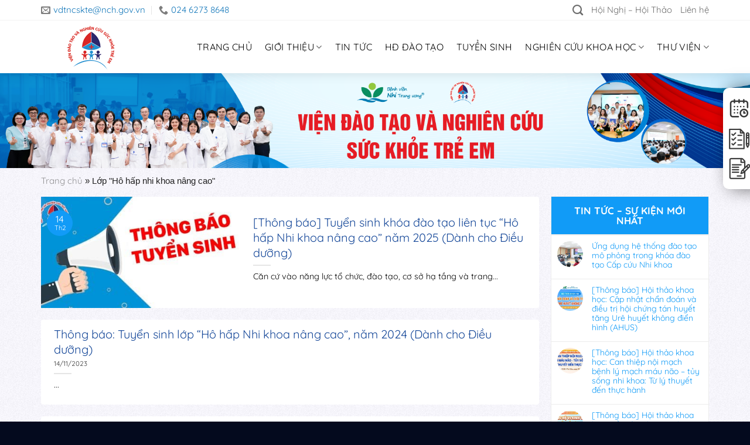

--- FILE ---
content_type: text/html; charset=UTF-8
request_url: https://vnc.benhviennhitrunguong.gov.vn/the/lop-ho-hap-nhi-khoa-nang-cao/
body_size: 22008
content:

<!DOCTYPE html>
<html lang="vi" class="loading-site no-js">
<head>
	<meta charset="UTF-8" />
	<link rel="profile" href="http://gmpg.org/xfn/11" />
	<link rel="pingback" href="https://vnc.benhviennhitrunguong.gov.vn/xmlrpc.php" />

	<script>(function(html){html.className = html.className.replace(/\bno-js\b/,'js')})(document.documentElement);</script>
<meta name='robots' content='index, follow, max-image-preview:large, max-snippet:-1, max-video-preview:-1' />
	<style>img:is([sizes="auto" i], [sizes^="auto," i]) { contain-intrinsic-size: 3000px 1500px }</style>
	<meta name="viewport" content="width=device-width, initial-scale=1, maximum-scale=1" />
	<!-- This site is optimized with the Yoast SEO plugin v26.6 - https://yoast.com/wordpress/plugins/seo/ -->
	<title>Lớp &quot;Hô hấp nhi khoa nâng cao&quot; Archives - Viện Đào tạo và Nghiên cứu Sức khỏe Trẻ em</title>
	<link rel="canonical" href="https://vnc.benhviennhitrunguong.gov.vn/the/lop-ho-hap-nhi-khoa-nang-cao/" />
	<meta property="og:locale" content="vi_VN" />
	<meta property="og:type" content="article" />
	<meta property="og:title" content="Lớp &quot;Hô hấp nhi khoa nâng cao&quot; Archives - Viện Đào tạo và Nghiên cứu Sức khỏe Trẻ em" />
	<meta property="og:url" content="https://vnc.benhviennhitrunguong.gov.vn/the/lop-ho-hap-nhi-khoa-nang-cao/" />
	<meta property="og:site_name" content="Viện Đào tạo và Nghiên cứu Sức khỏe Trẻ em" />
	<meta name="twitter:card" content="summary_large_image" />
	<script type="application/ld+json" class="yoast-schema-graph">{"@context":"https://schema.org","@graph":[{"@type":"CollectionPage","@id":"https://vnc.benhviennhitrunguong.gov.vn/the/lop-ho-hap-nhi-khoa-nang-cao/","url":"https://vnc.benhviennhitrunguong.gov.vn/the/lop-ho-hap-nhi-khoa-nang-cao/","name":"Lớp \"Hô hấp nhi khoa nâng cao\" Archives - Viện Đào tạo và Nghiên cứu Sức khỏe Trẻ em","isPartOf":{"@id":"https://vnc.benhviennhitrunguong.gov.vn/#website"},"primaryImageOfPage":{"@id":"https://vnc.benhviennhitrunguong.gov.vn/the/lop-ho-hap-nhi-khoa-nang-cao/#primaryimage"},"image":{"@id":"https://vnc.benhviennhitrunguong.gov.vn/the/lop-ho-hap-nhi-khoa-nang-cao/#primaryimage"},"thumbnailUrl":"https://vnc.benhviennhitrunguong.gov.vn/wp-content/uploads/2025/03/Thongbaotuyensinh_Avatar-VNC.jpg","breadcrumb":{"@id":"https://vnc.benhviennhitrunguong.gov.vn/the/lop-ho-hap-nhi-khoa-nang-cao/#breadcrumb"},"inLanguage":"vi"},{"@type":"ImageObject","inLanguage":"vi","@id":"https://vnc.benhviennhitrunguong.gov.vn/the/lop-ho-hap-nhi-khoa-nang-cao/#primaryimage","url":"https://vnc.benhviennhitrunguong.gov.vn/wp-content/uploads/2025/03/Thongbaotuyensinh_Avatar-VNC.jpg","contentUrl":"https://vnc.benhviennhitrunguong.gov.vn/wp-content/uploads/2025/03/Thongbaotuyensinh_Avatar-VNC.jpg","width":1200,"height":630},{"@type":"BreadcrumbList","@id":"https://vnc.benhviennhitrunguong.gov.vn/the/lop-ho-hap-nhi-khoa-nang-cao/#breadcrumb","itemListElement":[{"@type":"ListItem","position":1,"name":"Trang chủ","item":"https://vnc.benhviennhitrunguong.gov.vn/"},{"@type":"ListItem","position":2,"name":"Lớp \"Hô hấp nhi khoa nâng cao\""}]},{"@type":"WebSite","@id":"https://vnc.benhviennhitrunguong.gov.vn/#website","url":"https://vnc.benhviennhitrunguong.gov.vn/","name":"Viện Đào tạo và Nghiên cứu Sức khỏe Trẻ em","description":"Sáng tạo - Đổi mới - Phát triển","potentialAction":[{"@type":"SearchAction","target":{"@type":"EntryPoint","urlTemplate":"https://vnc.benhviennhitrunguong.gov.vn/?s={search_term_string}"},"query-input":{"@type":"PropertyValueSpecification","valueRequired":true,"valueName":"search_term_string"}}],"inLanguage":"vi"}]}</script>
	<!-- / Yoast SEO plugin. -->


<link rel='dns-prefetch' href='//cdn.jsdelivr.net' />
<link rel='prefetch' href='https://vnc.benhviennhitrunguong.gov.vn/wp-content/themes/flatsome/assets/js/chunk.countup.js?ver=3.16.0' />
<link rel='prefetch' href='https://vnc.benhviennhitrunguong.gov.vn/wp-content/themes/flatsome/assets/js/chunk.sticky-sidebar.js?ver=3.16.0' />
<link rel='prefetch' href='https://vnc.benhviennhitrunguong.gov.vn/wp-content/themes/flatsome/assets/js/chunk.tooltips.js?ver=3.16.0' />
<link rel='prefetch' href='https://vnc.benhviennhitrunguong.gov.vn/wp-content/themes/flatsome/assets/js/chunk.vendors-popups.js?ver=3.16.0' />
<link rel='prefetch' href='https://vnc.benhviennhitrunguong.gov.vn/wp-content/themes/flatsome/assets/js/chunk.vendors-slider.js?ver=3.16.0' />
<link rel="alternate" type="application/rss+xml" title="Dòng thông tin Viện Đào tạo và Nghiên cứu Sức khỏe Trẻ em &raquo;" href="https://vnc.benhviennhitrunguong.gov.vn/feed/" />
<link rel="alternate" type="application/rss+xml" title="Viện Đào tạo và Nghiên cứu Sức khỏe Trẻ em &raquo; Dòng bình luận" href="https://vnc.benhviennhitrunguong.gov.vn/comments/feed/" />
<link rel="alternate" type="application/rss+xml" title="Dòng thông tin cho Thẻ Viện Đào tạo và Nghiên cứu Sức khỏe Trẻ em &raquo; Lớp &quot;Hô hấp nhi khoa nâng cao&quot;" href="https://vnc.benhviennhitrunguong.gov.vn/the/lop-ho-hap-nhi-khoa-nang-cao/feed/" />
<style type="text/css">.brave_popup{display:none}</style><script data-no-optimize="1"> var brave_popup_data = {}; var bravepop_emailValidation=false; var brave_popup_videos = {};  var brave_popup_formData = {};var brave_popup_adminUser = false; var brave_popup_pageInfo = {"type":"tag","pageID":"","singleType":""};  var bravepop_emailSuggestions={};</script><style id='classic-theme-styles-inline-css' type='text/css'>
/*! This file is auto-generated */
.wp-block-button__link{color:#fff;background-color:#32373c;border-radius:9999px;box-shadow:none;text-decoration:none;padding:calc(.667em + 2px) calc(1.333em + 2px);font-size:1.125em}.wp-block-file__button{background:#32373c;color:#fff;text-decoration:none}
</style>
<link rel='stylesheet' id='awsm-ead-public-css' href='https://vnc.benhviennhitrunguong.gov.vn/wp-content/plugins/embed-any-document/css/embed-public.min.css?ver=2.7.12' type='text/css' media='all' />
<link rel='stylesheet' id='contact-form-7-css' href='https://vnc.benhviennhitrunguong.gov.vn/wp-content/plugins/contact-form-7/includes/css/styles.css?ver=6.1.4' type='text/css' media='all' />
<link rel='stylesheet' id='bg-shce-genericons-css' href='https://vnc.benhviennhitrunguong.gov.vn/wp-content/plugins/show-hidecollapse-expand/assets/css/genericons/genericons.css?ver=6.8.3' type='text/css' media='all' />
<link rel='stylesheet' id='bg-show-hide-css' href='https://vnc.benhviennhitrunguong.gov.vn/wp-content/plugins/show-hidecollapse-expand/assets/css/bg-show-hide.css?ver=6.8.3' type='text/css' media='all' />
<link rel='stylesheet' id='filter-datepicker-a75d1e6e29-css' href='https://vnc.benhviennhitrunguong.gov.vn/wp-content/plugins/ymc-smart-filter/includes/assets/css/datepicker.css?ver=2.9.71' type='text/css' media='all' />
<link rel='stylesheet' id='filter-grids-a75d1e6e29-css' href='https://vnc.benhviennhitrunguong.gov.vn/wp-content/plugins/ymc-smart-filter/includes/assets/css/style.css?ver=2.9.71' type='text/css' media='all' />
<link rel='stylesheet' id='flatsome-main-css' href='https://vnc.benhviennhitrunguong.gov.vn/wp-content/themes/flatsome/assets/css/flatsome.css?ver=3.16.0' type='text/css' media='all' />
<style id='flatsome-main-inline-css' type='text/css'>
@font-face {
				font-family: "fl-icons";
				font-display: block;
				src: url(https://vnc.benhviennhitrunguong.gov.vn/wp-content/themes/flatsome/assets/css/icons/fl-icons.eot?v=3.16.0);
				src:
					url(https://vnc.benhviennhitrunguong.gov.vn/wp-content/themes/flatsome/assets/css/icons/fl-icons.eot#iefix?v=3.16.0) format("embedded-opentype"),
					url(https://vnc.benhviennhitrunguong.gov.vn/wp-content/themes/flatsome/assets/css/icons/fl-icons.woff2?v=3.16.0) format("woff2"),
					url(https://vnc.benhviennhitrunguong.gov.vn/wp-content/themes/flatsome/assets/css/icons/fl-icons.ttf?v=3.16.0) format("truetype"),
					url(https://vnc.benhviennhitrunguong.gov.vn/wp-content/themes/flatsome/assets/css/icons/fl-icons.woff?v=3.16.0) format("woff"),
					url(https://vnc.benhviennhitrunguong.gov.vn/wp-content/themes/flatsome/assets/css/icons/fl-icons.svg?v=3.16.0#fl-icons) format("svg");
			}
</style>
<link rel='stylesheet' id='flatsome-style-css' href='https://vnc.benhviennhitrunguong.gov.vn/wp-content/themes/edu/style.css?ver=1.0.0' type='text/css' media='all' />
<script type="text/javascript" src="https://vnc.benhviennhitrunguong.gov.vn/wp-includes/js/jquery/jquery.min.js?ver=3.7.1" id="jquery-core-js"></script>
<script type="text/javascript" src="https://vnc.benhviennhitrunguong.gov.vn/wp-includes/js/jquery/jquery-migrate.min.js?ver=3.4.1" id="jquery-migrate-js"></script>
<link rel="https://api.w.org/" href="https://vnc.benhviennhitrunguong.gov.vn/wp-json/" /><link rel="alternate" title="JSON" type="application/json" href="https://vnc.benhviennhitrunguong.gov.vn/wp-json/wp/v2/tags/46" /><link rel="EditURI" type="application/rsd+xml" title="RSD" href="https://vnc.benhviennhitrunguong.gov.vn/xmlrpc.php?rsd" />
<meta name="generator" content="WordPress 6.8.3" />
<style>#flatsome-notice, ul#wp-admin-bar-root-default li#wp-admin-bar-flatsome-activate , ul li#wp-admin-bar-flatsome_panel_license{ display: none; }</style><style>.bg{opacity: 0; transition: opacity 1s; -webkit-transition: opacity 1s;} .bg-loaded{opacity: 1;}</style><link rel="icon" href="https://vnc.benhviennhitrunguong.gov.vn/wp-content/uploads/2022/09/cropped-Vien-Nghien-Cuu-1-32x32.png" sizes="32x32" />
<link rel="icon" href="https://vnc.benhviennhitrunguong.gov.vn/wp-content/uploads/2022/09/cropped-Vien-Nghien-Cuu-1-192x192.png" sizes="192x192" />
<link rel="apple-touch-icon" href="https://vnc.benhviennhitrunguong.gov.vn/wp-content/uploads/2022/09/cropped-Vien-Nghien-Cuu-1-180x180.png" />
<meta name="msapplication-TileImage" content="https://vnc.benhviennhitrunguong.gov.vn/wp-content/uploads/2022/09/cropped-Vien-Nghien-Cuu-1-270x270.png" />
<style id="custom-css" type="text/css">:root {--primary-color: #119bf7;}.container-width, .full-width .ubermenu-nav, .container, .row{max-width: 1170px}.row.row-collapse{max-width: 1140px}.row.row-small{max-width: 1162.5px}.row.row-large{max-width: 1200px}.header-main{height: 90px}#logo img{max-height: 90px}#logo{width:160px;}.header-bottom{min-height: 55px}.header-top{min-height: 35px}.transparent .header-main{height: 30px}.transparent #logo img{max-height: 30px}.has-transparent + .page-title:first-of-type,.has-transparent + #main > .page-title,.has-transparent + #main > div > .page-title,.has-transparent + #main .page-header-wrapper:first-of-type .page-title{padding-top: 60px;}.header.show-on-scroll,.stuck .header-main{height:51px!important}.stuck #logo img{max-height: 51px!important}.header-bg-color {background-color: rgba(255,255,255,0.9)}.header-bottom {background-color: #f1f1f1}.top-bar-nav > li > a{line-height: 16px }.header-main .nav > li > a{line-height: 16px }.stuck .header-main .nav > li > a{line-height: 6px }@media (max-width: 549px) {.header-main{height: 70px}#logo img{max-height: 70px}}.main-menu-overlay{background-color: #0267aa}.header-top{background-color:#ffffff!important;}/* Color */.accordion-title.active, .has-icon-bg .icon .icon-inner,.logo a, .primary.is-underline, .primary.is-link, .badge-outline .badge-inner, .nav-outline > li.active> a,.nav-outline >li.active > a, .cart-icon strong,[data-color='primary'], .is-outline.primary{color:#fff; ?>;}/* Color !important */[data-text-color="primary"]{color: #119bf7!important;}/* Background Color */[data-text-bg="primary"]{background-color: #119bf7;}/* Background */.scroll-to-bullets a,.featured-title, .label-new.menu-item > a:after, .nav-pagination > li > .current,.nav-pagination > li > span:hover,.nav-pagination > li > a:hover,.has-hover:hover .badge-outline .badge-inner,button[type="submit"], .button.wc-forward:not(.checkout):not(.checkout-button), .button.submit-button, .button.primary:not(.is-outline),.featured-table .title,.is-outline:hover, .has-icon:hover .icon-label,.nav-dropdown-bold .nav-column li > a:hover, .nav-dropdown.nav-dropdown-bold > li > a:hover, .nav-dropdown-bold.dark .nav-column li > a:hover, .nav-dropdown.nav-dropdown-bold.dark > li > a:hover, .header-vertical-menu__opener ,.is-outline:hover, .tagcloud a:hover,.grid-tools a, input[type='submit']:not(.is-form), .box-badge:hover .box-text, input.button.alt,.nav-box > li > a:hover,.nav-box > li.active > a,.nav-pills > li.active > a ,.current-dropdown .cart-icon strong, .cart-icon:hover strong, .nav-line-bottom > li > a:before, .nav-line-grow > li > a:before, .nav-line > li > a:before,.banner, .header-top, .slider-nav-circle .flickity-prev-next-button:hover svg, .slider-nav-circle .flickity-prev-next-button:hover .arrow, .primary.is-outline:hover, .button.primary:not(.is-outline), input[type='submit'].primary, input[type='submit'].primary, input[type='reset'].button, input[type='button'].primary, .badge-inner{background-color: #119bf7;}/* Border */.nav-vertical.nav-tabs > li.active > a,.scroll-to-bullets a.active,.nav-pagination > li > .current,.nav-pagination > li > span:hover,.nav-pagination > li > a:hover,.has-hover:hover .badge-outline .badge-inner,.accordion-title.active,.featured-table,.is-outline:hover, .tagcloud a:hover,blockquote, .has-border, .cart-icon strong:after,.cart-icon strong,.blockUI:before, .processing:before,.loading-spin, .slider-nav-circle .flickity-prev-next-button:hover svg, .slider-nav-circle .flickity-prev-next-button:hover .arrow, .primary.is-outline:hover{border-color: #119bf7}.nav-tabs > li.active > a{border-top-color: #119bf7}.widget_shopping_cart_content .blockUI.blockOverlay:before { border-left-color: #119bf7 }.woocommerce-checkout-review-order .blockUI.blockOverlay:before { border-left-color: #119bf7 }/* Fill */.slider .flickity-prev-next-button:hover svg,.slider .flickity-prev-next-button:hover .arrow{fill: #119bf7;}/* Focus */.primary:focus-visible, .submit-button:focus-visible, button[type="submit"]:focus-visible { outline-color: #119bf7!important; }/* Background Color */[data-icon-label]:after, .secondary.is-underline:hover,.secondary.is-outline:hover,.icon-label,.button.secondary:not(.is-outline),.button.alt:not(.is-outline), .badge-inner.on-sale, .button.checkout, .single_add_to_cart_button, .current .breadcrumb-step{ background-color:#0267aa; }[data-text-bg="secondary"]{background-color: #0267aa;}/* Color */.secondary.is-underline,.secondary.is-link, .secondary.is-outline,.stars a.active, .star-rating:before, .woocommerce-page .star-rating:before,.star-rating span:before, .color-secondary{color: #0267aa}/* Color !important */[data-text-color="secondary"]{color: #0267aa!important;}/* Border */.secondary.is-outline:hover{border-color:#0267aa}/* Focus */.secondary:focus-visible, .alt:focus-visible { outline-color: #0267aa!important; }body{font-size: 100%;}@media screen and (max-width: 549px){body{font-size: 100%;}}body{font-family:"-apple-system, BlinkMacSystemFont, "Segoe UI", Roboto, Oxygen-Sans, Ubuntu, Cantarell, "Helvetica Neue", sans-serif", sans-serif}body {font-weight: 400;font-style: normal;}body{color: #000000}.nav > li > a {font-family:"-apple-system, BlinkMacSystemFont, "Segoe UI", Roboto, Oxygen-Sans, Ubuntu, Cantarell, "Helvetica Neue", sans-serif", sans-serif;}.mobile-sidebar-levels-2 .nav > li > ul > li > a {font-family:"-apple-system, BlinkMacSystemFont, "Segoe UI", Roboto, Oxygen-Sans, Ubuntu, Cantarell, "Helvetica Neue", sans-serif", sans-serif;}.nav > li > a,.mobile-sidebar-levels-2 .nav > li > ul > li > a {font-weight: 400;font-style: normal;}h1,h2,h3,h4,h5,h6,.heading-font, .off-canvas-center .nav-sidebar.nav-vertical > li > a{font-family: "-apple-system, BlinkMacSystemFont, "Segoe UI", Roboto, Oxygen-Sans, Ubuntu, Cantarell, "Helvetica Neue", sans-serif", sans-serif;}h1,h2,h3,h4,h5,h6,.heading-font,.banner h1,.banner h2 {font-weight: 400;font-style: normal;}h1,h2,h3,h4,h5,h6,.heading-font{color: #0a0a0a;}.alt-font{font-family: "-apple-system, BlinkMacSystemFont, "Segoe UI", Roboto, Oxygen-Sans, Ubuntu, Cantarell, "Helvetica Neue", sans-serif", sans-serif;}.alt-font {font-weight: 400!important;font-style: normal!important;}a{color: #119bf7;}a:hover{color: #025287;}.tagcloud a:hover{border-color: #025287;background-color: #025287;}.widget a{color: #119bf7;}.widget a:hover{color: ;}.widget .tagcloud a:hover{border-color: ; background-color: ;}.absolute-footer, html{background-color: #040a1e}.nav-vertical-fly-out > li + li {border-top-width: 1px; border-top-style: solid;}/* Custom CSS */::-webkit-scrollbar {width: 8px;background-color: #f5f5f5;}::-webkit-scrollbar-thumb {-webkit-box-shadow: inset 0 0 6px rgb(0 0 0 / 30%);background: var(--primary-color);}::-webkit-scrollbar-track {-webkit-box-shadow: inset 0 0 6px rgb(0 0 0 / 30%);background-color: #f5f5f5;}.tabdaotao_thsky { color: white; }.tabdaotao_thsky li>a{color: white; font-weight:bold;font-size: 95%;}.tabdaotao_thsky li.active>a, .nav>li.active>a{color: white; }.tabdaotao_thsky .nav>li>a:hover{color: red; }.tabdaotao_thsky a:hover{color: red; }.tabdaotao_thsky h4{color: white; font-weight:bold;font-size: 115%;text-align: center;}/* Custom CSS Mobile */@media (max-width: 549px){.header-top{display:none}.off-canvas-left.dark .mfp-content{background-color: rgb(2, 103, 170);}.gioi-thieu .medium-3, .giang-vien .medium-3{flex-basis:50%; max-width:50%; padding:0}.gioi-thieu .large-12{padding-bottom:0}.mo-hinh-hoc .item{margin-bottom:10px}.form-lien-he{width:100%}input[type='email'], input[type='search'], input[type='number'], input[type='url'], input[type='tel'], input[type='text'], textarea{font-size:14px}.giang-vien .box.box-bounce .box-text p{font-size:12px}.giang-vien .box-bounce .box-text {padding: 10px}.su-kien .post-item .post-title{font-size:18px}.page-right-sidebar .large-3, .blog-single .large-3, .blog-archive .large-3{padding-left:15px}.blog-archive .post-item .box-text{padding:10px}}.label-new.menu-item > a:after{content:"New";}.label-hot.menu-item > a:after{content:"Hot";}.label-sale.menu-item > a:after{content:"Sale";}.label-popular.menu-item > a:after{content:"Popular";}</style><style id="kirki-inline-styles"></style></head>

<body class="archive tag tag-lop-ho-hap-nhi-khoa-nang-cao tag-46 wp-theme-flatsome wp-child-theme-edu lightbox nav-dropdown-has-arrow nav-dropdown-has-shadow nav-dropdown-has-border">

<div id="fb-root"></div>
<script async defer crossorigin="anonymous" src="https://connect.facebook.net/vi_VN/sdk.js#xfbml=1&version=v15.0&appId=1559393090990128&autoLogAppEvents=1" nonce="GPsIf9L4"></script>
<a class="skip-link screen-reader-text" href="#main">Skip to content</a>

<div id="wrapper">

	
	<header id="header" class="header has-sticky sticky-jump">
		<div class="header-wrapper">
			<div id="top-bar" class="header-top hide-for-sticky">
    <div class="flex-row container">
      <div class="flex-col hide-for-medium flex-left">
          <ul class="nav nav-left medium-nav-center nav-small  nav-">
              <li class="header-contact-wrapper">
		<ul id="header-contact" class="nav nav-divided nav-uppercase header-contact">
		
						<li class="">
			  <a href="mailto:vdtncskte@nch.gov.vn" class="tooltip" title="vdtncskte@nch.gov.vn">
				  <i class="icon-envelop" style="font-size:16px;" ></i>			       <span>
			       	vdtncskte@nch.gov.vn			       </span>
			  </a>
			</li>
			
			
						<li class="">
			  <a href="tel:024 6273 8648" class="tooltip" title="024 6273 8648">
			     <i class="icon-phone" style="font-size:16px;" ></i>			      <span>024 6273 8648</span>
			  </a>
			</li>
				</ul>
</li>
          </ul>
      </div>

      <div class="flex-col hide-for-medium flex-center">
          <ul class="nav nav-center nav-small  nav-">
                        </ul>
      </div>

      <div class="flex-col hide-for-medium flex-right">
         <ul class="nav top-bar-nav nav-right nav-small  nav-">
              <li class="header-search header-search-dropdown has-icon has-dropdown menu-item-has-children">
		<a href="#" aria-label="Search" class="is-small"><i class="icon-search" ></i></a>
		<ul class="nav-dropdown nav-dropdown-default">
	 	<li class="header-search-form search-form html relative has-icon">
	<div class="header-search-form-wrapper">
		<div class="searchform-wrapper ux-search-box relative is-normal"><form method="get" class="searchform" action="https://vnc.benhviennhitrunguong.gov.vn/" role="search">
		<div class="flex-row relative">
			<div class="flex-col flex-grow">
	   	   <input type="search" class="search-field mb-0" name="s" value="" id="s" placeholder="Search&hellip;" />
			</div>
			<div class="flex-col">
				<button type="submit" class="ux-search-submit submit-button secondary button icon mb-0" aria-label="Submit">
					<i class="icon-search" ></i>				</button>
			</div>
		</div>
    <div class="live-search-results text-left z-top"></div>
</form>
</div>	</div>
</li>
	</ul>
</li>
<li id="menu-item-1920" class="menu-item menu-item-type-custom menu-item-object-custom menu-item-1920 menu-item-design-default"><a href="#" class="nav-top-link">Hội Nghị &#8211; Hội Thảo</a></li>
<li id="menu-item-1990" class="menu-item menu-item-type-post_type menu-item-object-page menu-item-1990 menu-item-design-default"><a href="https://vnc.benhviennhitrunguong.gov.vn/lien-he/" class="nav-top-link">Liên hệ</a></li>
          </ul>
      </div>

            <div class="flex-col show-for-medium flex-grow">
          <ul class="nav nav-center nav-small mobile-nav  nav-">
              <li class="html custom html_topbar_left"><strong class="uppercase">Add anything here or just remove it...</strong></li>          </ul>
      </div>
      
    </div>
</div>
<div id="masthead" class="header-main ">
      <div class="header-inner flex-row container logo-left medium-logo-center" role="navigation">

          <!-- Logo -->
          <div id="logo" class="flex-col logo">
            
<!-- Header logo -->
<a href="https://vnc.benhviennhitrunguong.gov.vn/" title="Viện Đào tạo và Nghiên cứu Sức khỏe Trẻ em - Sáng tạo &#8211; Đổi mới &#8211; Phát triển" rel="home">
		<img width="126" height="80" src="https://vnc.benhviennhitrunguong.gov.vn/wp-content/uploads/2022/09/logov3.png" class="header_logo header-logo" alt="Viện Đào tạo và Nghiên cứu Sức khỏe Trẻ em"/><img  width="86" height="80" src="https://vnc.benhviennhitrunguong.gov.vn/wp-content/uploads/2022/09/Vien-Nghien-Cuu-1.png" class="header-logo-dark" alt="Viện Đào tạo và Nghiên cứu Sức khỏe Trẻ em"/></a>
          </div>

          <!-- Mobile Left Elements -->
          <div class="flex-col show-for-medium flex-left">
            <ul class="mobile-nav nav nav-left ">
              <li class="nav-icon has-icon">
  		<a href="#" data-open="#main-menu" data-pos="left" data-bg="main-menu-overlay" data-color="dark" class="is-small" aria-label="Menu" aria-controls="main-menu" aria-expanded="false">

		  <i class="icon-menu" ></i>
		  		</a>
	</li>
            </ul>
          </div>

          <!-- Left Elements -->
          <div class="flex-col hide-for-medium flex-left
            flex-grow">
            <ul class="header-nav header-nav-main nav nav-left  nav-size-large nav-spacing-large nav-uppercase" >
                          </ul>
          </div>

          <!-- Right Elements -->
          <div class="flex-col hide-for-medium flex-right">
            <ul class="header-nav header-nav-main nav nav-right  nav-size-large nav-spacing-large nav-uppercase">
              <li id="menu-item-699" class="menu-item menu-item-type-custom menu-item-object-custom menu-item-699 menu-item-design-default"><a href="/" class="nav-top-link">Trang Chủ</a></li>
<li id="menu-item-701" class="menu-item menu-item-type-custom menu-item-object-custom menu-item-has-children menu-item-701 menu-item-design-default has-dropdown"><a class="nav-top-link" aria-expanded="false" aria-haspopup="menu">Giới thiệu<i class="icon-angle-down" ></i></a>
<ul class="sub-menu nav-dropdown nav-dropdown-default">
	<li id="menu-item-700" class="menu-item menu-item-type-custom menu-item-object-custom menu-item-700"><a href="/gioi-thieu-lich-su-hinh-thanh-phat-trien/">Lịch sử Hình thành &#038; Phát triển</a></li>
	<li id="menu-item-702" class="menu-item menu-item-type-custom menu-item-object-custom menu-item-702"><a href="/doi-ngu-nhan-su-cc/">Đội ngũ nhân sự</a></li>
</ul>
</li>
<li id="menu-item-704" class="menu-item menu-item-type-custom menu-item-object-custom menu-item-704 menu-item-design-default"><a href="/tin-tuc/" class="nav-top-link">Tin tức</a></li>
<li id="menu-item-705" class="menu-item menu-item-type-custom menu-item-object-custom menu-item-705 menu-item-design-default"><a href="/hoat-dong-dao-tao/" class="nav-top-link">HĐ Đào tạo</a></li>
<li id="menu-item-1082" class="menu-item menu-item-type-custom menu-item-object-custom menu-item-1082 menu-item-design-default"><a href="/thong-bao-tuyen-sinh/" class="nav-top-link">Tuyển sinh</a></li>
<li id="menu-item-706" class="menu-item menu-item-type-custom menu-item-object-custom menu-item-has-children menu-item-706 menu-item-design-default has-dropdown"><a href="/nckh-v2/" class="nav-top-link" aria-expanded="false" aria-haspopup="menu">Nghiên cứu khoa học<i class="icon-angle-down" ></i></a>
<ul class="sub-menu nav-dropdown nav-dropdown-default">
	<li id="menu-item-3313" class="menu-item menu-item-type-custom menu-item-object-custom menu-item-3313"><a href="https://irb.benhviennhitrunguong.gov.vn">Hội đồng đạo đức trong nghiên cứu Y sinh học</a></li>
	<li id="menu-item-2002" class="menu-item menu-item-type-custom menu-item-object-custom menu-item-2002"><a href="https://irb.benhviennhitrunguong.gov.vn/quy-trinh-bieu-mau/">Các Quy trình &#8211; Biểu mẫu</a></li>
	<li id="menu-item-3314" class="menu-item menu-item-type-custom menu-item-object-custom menu-item-3314"><a href="https://irb.benhviennhitrunguong.gov.vn/quy-trinh-quan-ly-de-tai-luan-van-cua-hoc-vien-qtql-nc2-3-1/">Quy trình Quản lý đề tài luận văn của học viên</a></li>
	<li id="menu-item-2690" class="menu-item menu-item-type-custom menu-item-object-custom menu-item-2690"><a href="https://vnc.benhviennhitrunguong.gov.vn/danh-cho-nghien-cuu-vien/">Dành cho Nghiên cứu viên</a></li>
	<li id="menu-item-2121" class="menu-item menu-item-type-custom menu-item-object-custom menu-item-2121"><a href="https://vnc.benhviennhitrunguong.gov.vn/quy-trinh-quan-ly-de-tai-nghien-cuu-khoa-hoc-cap-co-so-qtql-nc2-1-1-va-bieu-mau-lien-quan/">Đề tài Cơ sở</a></li>
</ul>
</li>
<li id="menu-item-934" class="menu-item menu-item-type-custom menu-item-object-custom menu-item-has-children menu-item-934 menu-item-design-default has-dropdown"><a href="/thu-vien/" class="nav-top-link" aria-expanded="false" aria-haspopup="menu">Thư viện<i class="icon-angle-down" ></i></a>
<ul class="sub-menu nav-dropdown nav-dropdown-default">
	<li id="menu-item-1988" class="menu-item menu-item-type-custom menu-item-object-custom menu-item-1988"><a href="/thu-vien/">Thư viện Ảnh</a></li>
	<li id="menu-item-1989" class="menu-item menu-item-type-custom menu-item-object-custom menu-item-has-children menu-item-1989 nav-dropdown-col"><a>Video Cập nhật kiến thức Y khoa</a>
	<ul class="sub-menu nav-column nav-dropdown-default">
		<li id="menu-item-4456" class="menu-item menu-item-type-custom menu-item-object-custom menu-item-4456"><a href="/video-cap-nhat-kien-thuc-y-khoa-2023-2024/">Năm 2023 &#8211; 2024</a></li>
		<li id="menu-item-4457" class="menu-item menu-item-type-custom menu-item-object-custom menu-item-4457"><a href="/video-cap-nhat-kien-thuc-y-khoa-2021-2022/">Năm 2021 &#8211; 2022</a></li>
		<li id="menu-item-4458" class="menu-item menu-item-type-custom menu-item-object-custom menu-item-4458"><a href="/video-cap-nhat-kien-thuc-y-khoa-2025-2026/">Năm 2025 &#8211; 2026</a></li>
	</ul>
</li>
</ul>
</li>
            </ul>
          </div>

          <!-- Mobile Right Elements -->
          <div class="flex-col show-for-medium flex-right">
            <ul class="mobile-nav nav nav-right ">
              <li class="header-search header-search-dropdown has-icon has-dropdown menu-item-has-children">
		<a href="#" aria-label="Search" class="is-small"><i class="icon-search" ></i></a>
		<ul class="nav-dropdown nav-dropdown-default">
	 	<li class="header-search-form search-form html relative has-icon">
	<div class="header-search-form-wrapper">
		<div class="searchform-wrapper ux-search-box relative is-normal"><form method="get" class="searchform" action="https://vnc.benhviennhitrunguong.gov.vn/" role="search">
		<div class="flex-row relative">
			<div class="flex-col flex-grow">
	   	   <input type="search" class="search-field mb-0" name="s" value="" id="s" placeholder="Search&hellip;" />
			</div>
			<div class="flex-col">
				<button type="submit" class="ux-search-submit submit-button secondary button icon mb-0" aria-label="Submit">
					<i class="icon-search" ></i>				</button>
			</div>
		</div>
    <div class="live-search-results text-left z-top"></div>
</form>
</div>	</div>
</li>
	</ul>
</li>
            </ul>
          </div>

      </div>

      </div>

<div class="header-bg-container fill"><div class="header-bg-image fill"></div><div class="header-bg-color fill"></div></div>		</div>
	</header>

	
	<main id="main" class="">

<div id="content" class="blog-wrapper blog-archive page-wrapper">
		<div class="avatar-page">
    <img src="/wp-content/uploads/2022/09/bg_cover5.png"/>
</div>


<div class="row row-large ">
	
	<div class="large-9 col">
	        <div class="breadcrumbs">

<p id="breadcrumbs"><span><span><a href="https://vnc.benhviennhitrunguong.gov.vn/">Trang chủ</a></span> » <span class="breadcrumb_last" aria-current="page">Lớp "Hô hấp nhi khoa nâng cao"</span></span></p></div>
		

	
  
    <div class="row large-columns-1 medium-columns- small-columns-1">
  <div class="col post-item" >
			<div class="col-inner">
			<a href="https://vnc.benhviennhitrunguong.gov.vn/thong-bao-tuyen-sinh-khoa-dao-tao-lien-tuc-ho-hap-nhi-khoa-nang-cao-nam-2025-danh-cho-dieu-duong/" class="plain">
				<div class="box box-vertical box-text-bottom box-blog-post has-hover">
            					<div class="box-image" style="width:40%;">
  						<div class="image-cover" style="padding-top:56%;">
  							<img width="450" height="236" src="data:image/svg+xml,%3Csvg%20viewBox%3D%220%200%20450%20236%22%20xmlns%3D%22http%3A%2F%2Fwww.w3.org%2F2000%2Fsvg%22%3E%3C%2Fsvg%3E" data-src="https://vnc.benhviennhitrunguong.gov.vn/wp-content/uploads/2025/03/Thongbaotuyensinh_Avatar-VNC-450x236.jpg" class="lazy-load attachment-medium size-medium wp-post-image" alt="" decoding="async" srcset="" data-srcset="https://vnc.benhviennhitrunguong.gov.vn/wp-content/uploads/2025/03/Thongbaotuyensinh_Avatar-VNC-450x236.jpg 450w, https://vnc.benhviennhitrunguong.gov.vn/wp-content/uploads/2025/03/Thongbaotuyensinh_Avatar-VNC-1024x538.jpg 1024w, https://vnc.benhviennhitrunguong.gov.vn/wp-content/uploads/2025/03/Thongbaotuyensinh_Avatar-VNC-768x403.jpg 768w, https://vnc.benhviennhitrunguong.gov.vn/wp-content/uploads/2025/03/Thongbaotuyensinh_Avatar-VNC.jpg 1200w" sizes="auto, (max-width: 450px) 100vw, 450px" />  							  							  						</div>
  						  					</div>
          					<div class="box-text text-left" >
					<div class="box-text-inner blog-post-inner">

					
										<h5 class="post-title is-large ">[Thông báo] Tuyển sinh khóa đào tạo liên tục &#8220;Hô hấp Nhi khoa nâng cao&#8221; năm 2025 (Dành cho Điều dưỡng)</h5>
										<div class="is-divider"></div>
										<p class="from_the_blog_excerpt ">Căn cứ vào năng lực tổ chức, đào tạo, cơ sở hạ tầng và trang...					</p>
					                    
					
					
					</div>
					</div>
																<div class="badge absolute top post-date badge-square">
							<div class="badge-inner">
								<span class="post-date-day">14</span><br>
								<span class="post-date-month is-xsmall">Th2</span>
							</div>
						</div>
									</div>
				</a>
			</div>
		</div><div class="col post-item" >
			<div class="col-inner">
			<a href="https://vnc.benhviennhitrunguong.gov.vn/thong-bao-tuyen-sinh-lop-ho-hap-nhi-khoa-nang-cao-nam-2024-danh-cho-dieu-duong/" class="plain">
				<div class="box box-vertical box-text-bottom box-blog-post has-hover">
          					<div class="box-text text-left" >
					<div class="box-text-inner blog-post-inner">

					
										<h5 class="post-title is-large ">Thông báo: Tuyển sinh lớp “Hô hấp Nhi khoa nâng cao”, năm 2024 (Dành cho Điều dưỡng)</h5>
					<div class="post-meta is-small op-8">14/11/2023</div>					<div class="is-divider"></div>
										<p class="from_the_blog_excerpt ">...					</p>
					                    
					
					
					</div>
					</div>
									</div>
				</a>
			</div>
		</div><div class="col post-item" >
			<div class="col-inner">
			<a href="https://vnc.benhviennhitrunguong.gov.vn/thong-bao-tuyen-sinh-lop-ho-hap-nhi-khoa-nang-cao-nam-2024-danh-cho-bac-si/" class="plain">
				<div class="box box-vertical box-text-bottom box-blog-post has-hover">
          					<div class="box-text text-left" >
					<div class="box-text-inner blog-post-inner">

					
										<h5 class="post-title is-large ">Thông báo: Tuyển sinh lớp &#8220;Hô hấp Nhi khoa nâng cao&#8221;, năm 2024 (Dành cho Bác sĩ)</h5>
					<div class="post-meta is-small op-8">14/11/2023</div>					<div class="is-divider"></div>
										<p class="from_the_blog_excerpt ">...					</p>
					                    
					
					
					</div>
					</div>
									</div>
				</a>
			</div>
		</div></div>

	</div> <!-- .large-9 -->

	<div class="post-sidebar large-3 col">
		<div id="secondary" class="widget-area " role="complementary">
				<aside id="flatsome_recent_posts-2" class="widget flatsome_recent_posts">		<span class="widget-title "><span>Tin tức &#8211; sự kiện mới nhất</span></span><div class="is-divider small"></div>		<ul>		
		
		<li class="recent-blog-posts-li">
			<div class="flex-row recent-blog-posts align-top pt-half pb-half">
				<div class="flex-col mr-half">
					<div class="badge post-date  badge-square">
							<div class="badge-inner bg-fill" style="background: url(https://vnc.benhviennhitrunguong.gov.vn/wp-content/uploads/2026/01/anh-dai-dien-3-150x150.jpg); border:0;">
                                							</div>
					</div>
				</div>
				<div class="flex-col flex-grow">
					  <a href="https://vnc.benhviennhitrunguong.gov.vn/ung-dung-he-thong-dao-tao-mo-phong-trong-khoa-dao-tao-cap-cuu-nhi-khoa/" title="Ứng dụng hệ thống đào tạo mô phỏng trong khóa đào tạo Cấp cứu Nhi khoa">Ứng dụng hệ thống đào tạo mô phỏng trong khóa đào tạo Cấp cứu Nhi khoa</a>
				   	  <span class="post_comments op-7 block is-xsmall"><a href="https://vnc.benhviennhitrunguong.gov.vn/ung-dung-he-thong-dao-tao-mo-phong-trong-khoa-dao-tao-cap-cuu-nhi-khoa/#respond"></a></span>
				</div>
			</div>
		</li>
		
		
		<li class="recent-blog-posts-li">
			<div class="flex-row recent-blog-posts align-top pt-half pb-half">
				<div class="flex-col mr-half">
					<div class="badge post-date  badge-square">
							<div class="badge-inner bg-fill" style="background: url(https://vnc.benhviennhitrunguong.gov.vn/wp-content/uploads/2025/12/HTKH-Cap-nhat-Cd-va-dt-hoi-chung-tan-huyet-tan-ur-huyet-khong-dien-hinh_Avatar-VNC-150x150.jpg); border:0;">
                                							</div>
					</div>
				</div>
				<div class="flex-col flex-grow">
					  <a href="https://vnc.benhviennhitrunguong.gov.vn/thong-bao-hoi-thao-khoa-hoc-cap-nhat-chan-doan-va-dieu-tri-hoi-chung-tan-huyet-tang-ure-huyet-khong-dien-hinh-ahus/" title="[Thông báo] Hội thảo khoa học: Cập nhật chẩn đoán và điều trị hội chứng tán huyết tăng Urê huyết không điển hình (AHUS)">[Thông báo] Hội thảo khoa học: Cập nhật chẩn đoán và điều trị hội chứng tán huyết tăng Urê huyết không điển hình (AHUS)</a>
				   	  <span class="post_comments op-7 block is-xsmall"><a href="https://vnc.benhviennhitrunguong.gov.vn/thong-bao-hoi-thao-khoa-hoc-cap-nhat-chan-doan-va-dieu-tri-hoi-chung-tan-huyet-tang-ure-huyet-khong-dien-hinh-ahus/#respond"></a></span>
				</div>
			</div>
		</li>
		
		
		<li class="recent-blog-posts-li">
			<div class="flex-row recent-blog-posts align-top pt-half pb-half">
				<div class="flex-col mr-half">
					<div class="badge post-date  badge-square">
							<div class="badge-inner bg-fill" style="background: url(https://vnc.benhviennhitrunguong.gov.vn/wp-content/uploads/2025/12/HTKH-Can-thiep-noi-mach-benh-ly-mach-mau-nao_Avatar-VNC-150x150.jpg); border:0;">
                                							</div>
					</div>
				</div>
				<div class="flex-col flex-grow">
					  <a href="https://vnc.benhviennhitrunguong.gov.vn/thong-bao-hoi-thao-khoa-hoc-can-thiep-noi-mach-benh-ly-mach-mau-nao-tuy-song-nhi-khoa/" title="[Thông báo] Hội thảo khoa học: Can thiệp nội mạch bệnh lý mạch máu não &#8211; tủy sống nhi khoa: Từ lý thuyết đến thực hành">[Thông báo] Hội thảo khoa học: Can thiệp nội mạch bệnh lý mạch máu não &#8211; tủy sống nhi khoa: Từ lý thuyết đến thực hành</a>
				   	  <span class="post_comments op-7 block is-xsmall"><a href="https://vnc.benhviennhitrunguong.gov.vn/thong-bao-hoi-thao-khoa-hoc-can-thiep-noi-mach-benh-ly-mach-mau-nao-tuy-song-nhi-khoa/#respond"></a></span>
				</div>
			</div>
		</li>
		
		
		<li class="recent-blog-posts-li">
			<div class="flex-row recent-blog-posts align-top pt-half pb-half">
				<div class="flex-col mr-half">
					<div class="badge post-date  badge-square">
							<div class="badge-inner bg-fill" style="background: url(https://vnc.benhviennhitrunguong.gov.vn/wp-content/uploads/2025/12/SHKH-Nen-tang-he-vi-sinh-vat-me-va-tre-so-sinh_Avatar-VNC-150x150.jpg); border:0;">
                                							</div>
					</div>
				</div>
				<div class="flex-col flex-grow">
					  <a href="https://vnc.benhviennhitrunguong.gov.vn/thong-bao-hoi-thao-khoa-hoc-nen-tang-he-vi-sinh-vat-me-va-tre-so-sinh/" title="[Thông báo] Hội thảo khoa học: Nền tảng hệ vi sinh vật mẹ và trẻ sơ sinh: Khởi đầu đúng &#8211; Định hình sức khỏe trọn đời cho trẻ em">[Thông báo] Hội thảo khoa học: Nền tảng hệ vi sinh vật mẹ và trẻ sơ sinh: Khởi đầu đúng &#8211; Định hình sức khỏe trọn đời cho trẻ em</a>
				   	  <span class="post_comments op-7 block is-xsmall"><a href="https://vnc.benhviennhitrunguong.gov.vn/thong-bao-hoi-thao-khoa-hoc-nen-tang-he-vi-sinh-vat-me-va-tre-so-sinh/#respond"></a></span>
				</div>
			</div>
		</li>
		
		
		<li class="recent-blog-posts-li">
			<div class="flex-row recent-blog-posts align-top pt-half pb-half">
				<div class="flex-col mr-half">
					<div class="badge post-date  badge-square">
							<div class="badge-inner bg-fill" style="background: url(https://vnc.benhviennhitrunguong.gov.vn/wp-content/uploads/2025/12/Lop-tap-huan-POCUS-2025_Avatar-VNC-150x150.jpg); border:0;">
                                							</div>
					</div>
				</div>
				<div class="flex-col flex-grow">
					  <a href="https://vnc.benhviennhitrunguong.gov.vn/tap-huan-sieu-am-co-trong-diem-pocus-trong-hoi-suc-cap-cuu/" title="Nâng cao năng lực chẩn đoán, điều trị bệnh nhi nặng: Bệnh viện Nhi Trung ương tập huấn Siêu âm có trọng điểm (POCUS) trong hồi sức cấp cứu">Nâng cao năng lực chẩn đoán, điều trị bệnh nhi nặng: Bệnh viện Nhi Trung ương tập huấn Siêu âm có trọng điểm (POCUS) trong hồi sức cấp cứu</a>
				   	  <span class="post_comments op-7 block is-xsmall"><a href="https://vnc.benhviennhitrunguong.gov.vn/tap-huan-sieu-am-co-trong-diem-pocus-trong-hoi-suc-cap-cuu/#respond"></a></span>
				</div>
			</div>
		</li>
		
		
		<li class="recent-blog-posts-li">
			<div class="flex-row recent-blog-posts align-top pt-half pb-half">
				<div class="flex-col mr-half">
					<div class="badge post-date  badge-square">
							<div class="badge-inner bg-fill" style="background: url(https://vnc.benhviennhitrunguong.gov.vn/wp-content/uploads/2025/12/HTKH-Giai-thich-ket-qua-benh-truyen-nhiem_Avatar-VNC-150x150.jpg); border:0;">
                                							</div>
					</div>
				</div>
				<div class="flex-col flex-grow">
					  <a href="https://vnc.benhviennhitrunguong.gov.vn/thong-bao-hoi-thao-khoa-hoc-giai-thich-ket-qua-xet-nghiem-benh-truyen-nhiem/" title="[Thông báo] Hội thảo khoa học: Giải thích kết quả xét nghiệm bệnh truyền nhiễm: Xu hướng mới trong chẩn đoán và điều trị viêm gan ở trẻ sơ sinh và trẻ nhỏ">[Thông báo] Hội thảo khoa học: Giải thích kết quả xét nghiệm bệnh truyền nhiễm: Xu hướng mới trong chẩn đoán và điều trị viêm gan ở trẻ sơ sinh và trẻ nhỏ</a>
				   	  <span class="post_comments op-7 block is-xsmall"><a href="https://vnc.benhviennhitrunguong.gov.vn/thong-bao-hoi-thao-khoa-hoc-giai-thich-ket-qua-xet-nghiem-benh-truyen-nhiem/#respond"></a></span>
				</div>
			</div>
		</li>
				</ul>		</aside><aside id="text-2" class="widget widget_text"><span class="widget-title "><span>Các lớp đang tuyển sinh</span></span><div class="is-divider small"></div>			<div class="textwidget"></div>
		</aside><aside id="media_video-2" class="widget widget_media_video"><span class="widget-title "><span>Video nổi bật</span></span><div class="is-divider small"></div><div style="width:100%;" class="wp-video"><!--[if lt IE 9]><script>document.createElement('video');</script><![endif]-->
<video class="wp-video-shortcode" id="video-3582-1" preload="metadata" controls="controls"><source type="video/youtube" src="https://www.youtube.com/watch?v=-lORHTOwIw0&#038;_=1" /><a href="https://www.youtube.com/watch?v=-lORHTOwIw0">https://www.youtube.com/watch?v=-lORHTOwIw0</a></video></div></aside></div>
	</div><!-- .post-sidebar -->

</div><!-- .row -->

</div>


</main>

<footer id="footer" class="footer-wrapper">

		<section class="section footer-section1" id="section_1883047308">
		<div class="bg section-bg fill bg-fill  bg-loaded" >

			
			
			

		</div>

		

		<div class="section-content relative">
			

<div class="row"  id="row-1995029727">


	<div id="col-626151003" class="col medium-3 small-12 large-3"  >
				<div class="col-inner"  >
			
			

<div class="container section-title-container" ><h3 class="section-title section-title-normal"><b></b><span class="section-title-main" style="color:rgb(86, 195, 255);">Liên kết</span><b></b></h3></div>

<p><a href="https://sangkien.gov.vn/"><img class="alignnone size-full wp-image-4431" src="http://vnc.benhviennhitrunguong.gov.vn/wp-content/uploads/2019/03/lien-ket-khcn-1.png" alt="" width="569" height="97" /></a><a href="https://stm.mst.gov.vn/"> <img class="size-full wp-image-4433 aligncenter" src="http://vnc.benhviennhitrunguong.gov.vn/wp-content/uploads/2019/03/lien-ket-khcn-2.png" alt="" width="569" height="97" data-wp-editing="1" /></a></p>


		</div>
					</div>

	

	<div id="col-799729444" class="col medium-4 small-12 large-4"  >
				<div class="col-inner"  >
			
			

	<div class="img has-hover x md-x lg-x y md-y lg-y" id="image_976811382">
								<div class="img-inner dark" style="margin:0px 0px 0px 0px;">
			<img width="86" height="80" src="https://vnc.benhviennhitrunguong.gov.vn/wp-content/uploads/2022/09/Vien-Nghien-Cuu-1.png" class="attachment-original size-original" alt="" decoding="async" loading="lazy" />						
					</div>
								
<style>
#image_976811382 {
  width: 27%;
}
</style>
	</div>
	

	<div id="text-1642073381" class="text">
		

<p><span style="color: #c0c0c0; font-size: 90%;"><span style="font-size: 110%;"><strong>Viện Đào tạo và Nghiên cứu Sức khỏe Trẻ em</strong> </span><br /><span style="font-size: 95%;">Đào tạo chuyên sâu - Khoa học đón đầu - Bắc cầu tri thức</span><br /></span></p>
		
<style>
#text-1642073381 {
  font-size: 0.95rem;
}
</style>
	</div>
	
<div class="container section-title-container" ><h3 class="section-title section-title-normal"><b></b><span class="section-title-main" style="color:rgb(86, 195, 255);">Liên kết</span><b></b></h3></div>

<div class="social-icons follow-icons" ><a href="https://www.facebook.com/VienDTNCSKTE.BVNhiTrunguong" target="_blank" data-label="Facebook" rel="noopener noreferrer nofollow" class="icon primary button circle facebook tooltip" title="Follow on Facebook" aria-label="Follow on Facebook"><i class="icon-facebook" ></i></a><a href="https://www.youtube.com/@benhviennhitrunguong" target="_blank" rel="noopener noreferrer nofollow" data-label="YouTube" class="icon primary button circle  youtube tooltip" title="Follow on YouTube" aria-label="Follow on YouTube"><i class="icon-youtube" ></i></a></div>


		</div>
					</div>

	

	<div id="col-814903593" class="col medium-5 small-12 large-5"  >
				<div class="col-inner"  >
			
			

<div class="container section-title-container" ><h3 class="section-title section-title-normal"><b></b><span class="section-title-main" style="color:rgb(86, 195, 255);">Đăng ký nhận tin</span><b></b></h3></div>

	<div id="text-2442351002" class="text">
		

<p id="dang-ky"><span style="font-size: 90%; color: #c0c0c0;">Để nhận thông tin về các sự kiện đặc biệt hoặc các khóa đào tạo của Viện. Bạn hãy để lại cho chúng tôi thông tin liên lạc.</span></p>
		
<style>
#text-2442351002 {
  font-size: 0.95rem;
}
</style>
	</div>
	

<div class="wpcf7 no-js" id="wpcf7-f284-o1" lang="vi" dir="ltr" data-wpcf7-id="284">
<div class="screen-reader-response"><p role="status" aria-live="polite" aria-atomic="true"></p> <ul></ul></div>
<form action="/the/lop-ho-hap-nhi-khoa-nang-cao/#wpcf7-f284-o1" method="post" class="wpcf7-form init" aria-label="Form liên hệ" novalidate="novalidate" data-status="init">
<fieldset class="hidden-fields-container"><input type="hidden" name="_wpcf7" value="284" /><input type="hidden" name="_wpcf7_version" value="6.1.4" /><input type="hidden" name="_wpcf7_locale" value="vi" /><input type="hidden" name="_wpcf7_unit_tag" value="wpcf7-f284-o1" /><input type="hidden" name="_wpcf7_container_post" value="0" /><input type="hidden" name="_wpcf7_posted_data_hash" value="" />
</fieldset>
<div class="form-lien-he">
	<div class="left">
		<p><span class="wpcf7-form-control-wrap" data-name="text-502"><input size="40" maxlength="400" class="wpcf7-form-control wpcf7-text" aria-invalid="false" placeholder="Họ tên của bạn..." value="" type="text" name="text-502" /></span><br />
<span class="wpcf7-form-control-wrap" data-name="tel-862"><input size="40" maxlength="400" class="wpcf7-form-control wpcf7-tel wpcf7-text wpcf7-validates-as-tel" aria-invalid="false" placeholder="Số điện thoại của bạn..." value="" type="tel" name="tel-862" /></span><br />
<span class="wpcf7-form-control-wrap" data-name="text-5356"><input size="40" maxlength="400" class="wpcf7-form-control wpcf7-text" aria-invalid="false" placeholder="Địa chỉ của ban..." value="" type="text" name="text-5356" /></span>
		</p>
	</div>
	<div class="right">
		<p><span class="wpcf7-form-control-wrap" data-name="text-504"><input size="40" maxlength="400" class="wpcf7-form-control wpcf7-text" aria-invalid="false" placeholder="Họ tên người tham dự..." value="" type="text" name="text-504" /></span><br />
<span class="wpcf7-form-control-wrap" data-name="text-534"><input size="40" maxlength="400" class="wpcf7-form-control wpcf7-text" aria-invalid="false" placeholder="Khóa học, nội dung bạn quan tâm..." value="" type="text" name="text-534" /></span><br />
<span class="wpcf7-form-control-wrap" data-name="text-598"><input size="40" maxlength="400" class="wpcf7-form-control wpcf7-text" aria-invalid="false" placeholder="Ghi chú thêm..." value="" type="text" name="text-598" /></span>
		</p>
	</div>
</div><div class="wpcf7-response-output" aria-hidden="true"></div>
</form>
</div>



		</div>
					</div>

	

</div>

		</div>

		
<style>
#section_1883047308 {
  padding-top: 30px;
  padding-bottom: 30px;
  background-color: rgb(10, 21, 41);
}
#section_1883047308 .ux-shape-divider--top svg {
  height: 150px;
  --divider-top-width: 100%;
}
#section_1883047308 .ux-shape-divider--bottom svg {
  height: 150px;
  --divider-width: 100%;
}
</style>
	</section>
	
	<section class="section footer-section2" id="section_2055250573">
		<div class="bg section-bg fill bg-fill  bg-loaded" >

			
			
			

		</div>

		

		<div class="section-content relative">
			

<div class="row row-small"  id="row-1039027857">


	<div id="col-1181911038" class="col medium-3 small-6 large-3"  >
				<div class="col-inner"  >
			
			

<p><span style="font-size: 80%; color: #c0c0c0;">Điện thoại: 024 6273 8648</span><br />
<span style="font-size: 80%; color: #c0c0c0;">Email: vdtncskte@nch.gov.vn</span><br />
<span style="font-size: 80%; color: #c0c0c0;">Địa chỉ:  18/879 đường La Thành, phường Láng, TP. Hà Nội</span></p>

		</div>
					</div>

	

	<div id="col-1156713786" class="col medium-3 small-6 large-3"  >
				<div class="col-inner"  >
			
			

<p><span style="font-size: 80%; color: #c0c0c0;">Hỗ trợ kỹ thuật:<br />
P. Thông tin điện tử<br />
Điện thoại: 0977 561 407</span><br />
<span style="font-size: 80%; color: #c0c0c0;">Email: truyenthong@nch.gov.vn</span></p>

		</div>
					</div>

	

	<div id="col-1833779059" class="col medium-3 small-6 large-3"  >
				<div class="col-inner"  >
			
			

<p><span style="font-size: 80%; color: #c0c0c0;">Thông tin tuyển sinh:<br />Phòng Quản lý Đào tạo<br />Điện thoại: 024.6273.8884 - 024.6273.8883</span><br /><span style="font-size: 80%; color: #c0c0c0;">Email: quanlydaotao@nch.gov.vn</span></p>

		</div>
					</div>

	

	<div id="col-1557015475" class="col medium-3 small-6 large-3"  >
				<div class="col-inner"  >
			
			

<p><span style="color: #c0c0c0;"><span style="font-size: 11.52px;">Mọi thắc mắc và ý kiến đóng góp, thông tin liên hệ, hợp tác,... xin vui lòng gửi về địa chỉ hòm thư: vncskte@nch.gov.vn</span></p>

		</div>
					</div>

	

</div>

		</div>

		
<style>
#section_2055250573 {
  padding-top: 30px;
  padding-bottom: 30px;
  background-color: rgb(10, 21, 41);
}
#section_2055250573 .ux-shape-divider--top svg {
  height: 150px;
  --divider-top-width: 100%;
}
#section_2055250573 .ux-shape-divider--bottom svg {
  height: 150px;
  --divider-width: 100%;
}
</style>
	</section>
	
<div class="absolute-footer dark medium-text-center text-center">
  <div class="container clearfix">

    
    <div class="footer-primary pull-left">
            <div class="copyright-footer">
        Copyright 2026 ©  Phát triển bởi <a href="" target="blank" title="phòng thông tin điện tử">Phòng Thông tin điện tử - Viện ĐTVNCSKTE</a>      </div>
          </div>
  </div>
</div>

<a href="#top" class="back-to-top button icon invert plain fixed bottom z-1 is-outline hide-for-medium circle" id="top-link" aria-label="Go to top"><i class="icon-angle-up" ></i></a>

</footer>

</div>

            <div class="brave_popup brave_popup--popup" id="brave_popup_1143" data-loaded="false" >
               <!-- <p></p> -->
               <div id="brave_popup_1143__step__0" class="brave_popup__step_wrap brave_popup__step--mobile-noContent"><div class="brave_popup__step brave_popup__step__desktop  position_center closeButton_icon brave_popup__step--boxed closeButtonPosition_inside_right has_overlay" data-nomobilecontent="true" data-scrollock="" data-width="700" data-height="450" data-popopen="false" style="z-index:99999"  data-exitanimlength="0.5" data-layout="boxed" data-position="center"><div class="brave_popup__step__inner">
                     <div class="brave_popupSections__wrap">
                        <div class="brave_popupMargin__wrap">
                           <div class="brave_popup__step__close"><div class="brave_popup__close brave_popup__close--inside_right brave_popup__close--icon">
                  <div class="brave_popup__close__button"  onclick="brave_close_popup('1143', 0, false)" onkeypress="if(event.key == 'Enter') { brave_close_popup('1143', 0, false) }"><svg xmlns="http://www.w3.org/2000/svg" viewBox="0 0 20 20"><rect x="0" fill="none" width="20" height="20"/><g><path d="M14.95 6.46L11.41 10l3.54 3.54-1.41 1.41L10 11.42l-3.53 3.53-1.42-1.42L8.58 10 5.05 6.47l1.42-1.42L10 8.58l3.54-3.53z"/></g></svg></div>
                  </div></div>
                           <div class="brave_popup__step__popup"><div class="brave_popup__step__content"><div class="brave_popup__step__elements"><div class="brave_popup__elements_wrap "><div id="brave_element--NRhiMTRzIWhTr1a1BCl" class="brave_element brave_element--text ">
                  <div class="brave_element__wrap ">
                     <div class="brave_element__styler ">
                        <div class="brave_element__inner" >
                           
                              <div class="brave_element__text_inner">ĐĂNG KÝ THAM GIA KHÓA HỌC</div>
                              
                           
                        </div>
                     </div>
                  </div>
               </div><div id="brave_element--NRhjZ59spe2xOKlbDGh" class="brave_element brave_element--text ">
                  <div class="brave_element__wrap ">
                     <div class="brave_element__styler ">
                        <div class="brave_element__inner" >
                           
                              <div class="brave_element__text_inner"></div>
                              
                           
                        </div>
                     </div>
                  </div>
               </div><div id="brave_element--NRhjc0nB9VYVX4uIu87" class="brave_element brave_element--code">
                  <div class="brave_element__wrap">
                     <div class="brave_element__styler">
                        <div class="brave_element__inner">
                           <div class="brave_element__code ">
                              
<div class="wpcf7 no-js" id="wpcf7-f3729-o2" lang="vi" dir="ltr" data-wpcf7-id="3729">
<div class="screen-reader-response"><p role="status" aria-live="polite" aria-atomic="true"></p> <ul></ul></div>
<form action="/the/lop-ho-hap-nhi-khoa-nang-cao/#wpcf7-f3729-o2" method="post" class="wpcf7-form init" aria-label="Form liên hệ" novalidate="novalidate" data-status="init">
<fieldset class="hidden-fields-container"><input type="hidden" name="_wpcf7" value="3729" /><input type="hidden" name="_wpcf7_version" value="6.1.4" /><input type="hidden" name="_wpcf7_locale" value="vi" /><input type="hidden" name="_wpcf7_unit_tag" value="wpcf7-f3729-o2" /><input type="hidden" name="_wpcf7_container_post" value="0" /><input type="hidden" name="_wpcf7_posted_data_hash" value="" />
</fieldset>
<div class="form-lien-he">
	<p><span class="wpcf7-form-control-wrap" data-name="text-791"><input size="40" maxlength="400" class="wpcf7-form-control wpcf7-text wpcf7-validates-as-required" aria-required="true" aria-invalid="false" placeholder="Họ và tên của bạn" value="" type="text" name="text-791" /></span><br />
<span class="wpcf7-form-control-wrap" data-name="tel-128"><input size="40" maxlength="400" class="wpcf7-form-control wpcf7-tel wpcf7-validates-as-required wpcf7-text wpcf7-validates-as-tel" aria-required="true" aria-invalid="false" placeholder="Số điện thoại của bạn" value="" type="tel" name="tel-128" /></span><br />
<span class="wpcf7-form-control-wrap" data-name="text-337"><input size="40" maxlength="400" class="wpcf7-form-control wpcf7-text wpcf7-validates-as-required" aria-required="true" aria-invalid="false" placeholder="Khóa học bạn quan tâm" value="" type="text" name="text-337" /></span><br />
<span class="wpcf7-form-control-wrap" data-name="text-889"><input size="40" maxlength="400" class="wpcf7-form-control wpcf7-text" aria-invalid="false" placeholder="Nội dung cần tư vấn thêm (nếu có)..." value="" type="text" name="text-889" /></span>
	</p>
</div><div class="wpcf7-response-output" aria-hidden="true"></div>
</form>
</div>

                           </div>
                        </div>
                     </div>
                  </div>
               </div><div id="brave_element--NRhk-GJb9jnSbhG-gW3" class="brave_element brave_element--text ">
                  <div class="brave_element__wrap ">
                     <div class="brave_element__styler ">
                        <div class="brave_element__inner" >
                           
                              <div class="brave_element__text_inner">(Đăng ký tham gia các khóa học, các lớp đang tuyển sinh, chương trình đào tạo tại đây … )</div>
                              
                           
                        </div>
                     </div>
                  </div>
               </div></div></div><div class="brave_popup__step__content__overlay"></div></div></div>
                           
                        </div>
                     </div>
                  </div><div class="brave_popup__step__overlay " ></div></div><div class="brave_popup__step brave_popup__step__mobile brave_popup__step--noContent position_center closeButton_icon brave_popup__step--boxed closeButtonPosition_inside_right has_overlay" data-width="300" data-scrollock="" data-height="440" data-popopen="false" style="z-index:99999" data-nomobilecontent="true"  data-exitanimlength="0.5" data-layout="boxed" data-position="center"><div class="brave_popup__step__inner">
                     <div class="brave_popupSections__wrap">
                        <div class="brave_popupMargin__wrap">
                           <div class="brave_popup__step__close"><div class="brave_popup__close brave_popup__close--inside_right brave_popup__close--icon">
                  <div class="brave_popup__close__button"  onclick="brave_close_popup('1143', 0, false)" onkeypress="if(event.key == 'Enter') { brave_close_popup('1143', 0, false) }"><svg xmlns="http://www.w3.org/2000/svg" viewBox="0 0 20 20"><rect x="0" fill="none" width="20" height="20"/><g><path d="M14.95 6.46L11.41 10l3.54 3.54-1.41 1.41L10 11.42l-3.53 3.53-1.42-1.42L8.58 10 5.05 6.47l1.42-1.42L10 8.58l3.54-3.53z"/></g></svg></div>
                  </div></div>
                           <div class="brave_popup__step__popup"><div class="brave_popup__step__content"><div class="brave_popup__step__elements"><div class="brave_popup__elements_wrap "></div></div></div></div>
                           
                        </div>
                     </div>
                  </div><div class="brave_popup__step__overlay " ></div></div></div>            </div>
                     <div class="brave_popup brave_popup--popup" id="brave_popup_1187" data-loaded="false" >
               <!-- <p></p> -->
               <div id="brave_popup_1187__step__0" class="brave_popup__step_wrap brave_popup__step--mobile-noContent"><div class="brave_popup__step brave_popup__step__desktop  position_center closeButton_icon brave_popup__step--boxed closeButtonPosition_inside_right has_overlay brave_popup_show_scrollbar" data-nomobilecontent="true" data-scrollock="" data-width="800" data-height="450" data-popopen="false" style="z-index:99999"  data-exitanimlength="0.5" data-layout="boxed" data-position="center"><div class="brave_popup__step__inner">
                     <div class="brave_popupSections__wrap">
                        <div class="brave_popupMargin__wrap">
                           <div class="brave_popup__step__close"><div class="brave_popup__close brave_popup__close--inside_right brave_popup__close--icon">
                  <div class="brave_popup__close__button"  onclick="brave_close_popup('1187', 0, false)" onkeypress="if(event.key == 'Enter') { brave_close_popup('1187', 0, false) }"><svg xmlns="http://www.w3.org/2000/svg" viewBox="0 0 20 20"><rect x="0" fill="none" width="20" height="20"/><g><path d="M14.95 6.46L11.41 10l3.54 3.54-1.41 1.41L10 11.42l-3.53 3.53-1.42-1.42L8.58 10 5.05 6.47l1.42-1.42L10 8.58l3.54-3.53z"/></g></svg></div>
                  </div></div>
                           <div class="brave_popup__step__popup"><div class="brave_popup__step__content"><div class="brave_popup__step__elements"><div class="brave_popup__elements_wrap "><div id="brave_element--NRkZ0ZPOzOrpQWm7989" class="brave_element brave_element--text ">
                  <div class="brave_element__wrap ">
                     <div class="brave_element__styler ">
                        <div class="brave_element__inner" >
                           
                              <div class="brave_element__text_inner">Khóa đào tạo thực hành Điều dưỡng “Cấp cứu Nhi khoa cơ bản”
</div>
                              
                           
                        </div>
                     </div>
                  </div>
               </div><div id="brave_element--NRk_dUp8B2CDqZ8-vpB" class="brave_element brave_element--code">
                  <div class="brave_element__wrap">
                     <div class="brave_element__styler">
                        <div class="brave_element__inner">
                           <div class="brave_element__code ">
                              <h3 style="text-align: center"><span><strong>Khóa
đào tạo thực hành Điều dưỡng “Cấp cứu Nhi khoa cơ bản”&nbsp;</strong></span></h3>
<p><span><strong>I. Mục tiêu của khóa
học: </strong></span>
- Cung cấp cho học viên các kiến thức cơ bản, kỹ năng tiếp cận và đánh
giá bệnh nhân cấp cứu một cách hệ thống để đưa ra các can thiệp chính
xác và kịp thời với tình trạng khẩn cấp của người bệnh.
- Củng cố và nâng cao năng lực thực hành, lập kế hoạch chăm sóc người
bệnh và rèn luyện tác phong làm việc cũng như kỹ năng giao tiếp trong
môi trường cấp cứu.</p>
<p><strong><span>II. Đối tượng tuyển
sinh:</span></strong> Điều dưỡng trình độ từ trung cấp trở lên và đang
làm việc trong lĩnh vực Nhi khoa</p>
<p><span><strong>III. Hình thức tuyển
sinh:</strong></span> Xét duyệt hồ sơ</p>
<p><span><strong>IV. Thời gian đào tạo:</strong></span>
Học tập trung 03 tháng liên tục tại Bệnh viện Nhi Trung ương.</p>
<p><span><strong>V. Chương trình học:</strong></span>
- Lý thuyết: Theo chương trình đào tạo Điều dưỡng “Cấp cứu Nhi khoa cơ
bản” của Bệnh viện Nhi Trung ương
- Thực hành: tại Khoa Cấp cứu và Chống độc
- Nội dung học tập:
+ Nhân biết trẻ bệnh nặng và phân loại bệnh nhân
+ Cấp cứu cơ bản, vận chuyển bệnh nhân an toàn
+ Đánh giá và xử trí đau cho trẻ
+ Chăm sóc, theo dõi trẻ mắc một số bệnh: trẻ bị sốc, suy hô hấp cấp,
ngộ độc cấp, trẻ bị mất nước, trẻ bị sốt cao co giật…
+ Các quy trình kỹ thuật: cho bệnh nhi thở oxy, bóp bóng qua mask, phụ
giúp bác sĩ đặt nội khí quản, phụ giúp bác sĩ chọc dò tuỷ sống…</p>
<p><strong><span>VI. Quyền lợi của học
viên </span></strong>
Sau khi hoàn thành và đạt yêu cầu của khóa học, học viên được:
- Cấp chứng chỉ đào tạo liên tục Điều dưỡng “Cấp cứu Nhi khoa cơ bản”
của Viện Đào tạo và Nghiên cứu Sức khỏe Trẻ em- Bệnh viện Nhi Trung
ương.
- Xác nhận thời gian thực hành (nếu có nhu cầu)</p>
<p><strong><span>VII. Hồ sơ đăng ký dự
tuyển:</span></strong></p>
<p><strong>1. Hồ sơ gồm:</strong>
a. Đơn xin đi học;
b. Bản sao công chứng bằng tốt nghiệp có giá trị trong vòng 6 tháng
tính đến ngày hết hạn nộp hồ sơ
c. Sơ yếu lý lịch (có xác nhận của cơ quan công tác hoặc xã/phường nơi
cư trú)
d. Bản sao công chứng Giấy khai sinh hoặc Căn cước công dân;
e. 02 ảnh kích thước 3x4cm và bản mềm ảnh (định dạng GIF, JPG hoặc PNG)
(yêu cầu ảnh phông trắng và học viên mặc áo trắng, ảnh chụp trong vòng
6 tháng tính đến ngày hết hạn nộp hồ sơ, mặt sau ảnh ghi rõ họ tên và
ngày sinh);
f. Quyết định cử đi học của cơ quan (nếu có).
Tất cả các giấy tờ xếp theo thứ tự trên, đựng trong túi hồ sơ và ghi
đầy đủ các mục theo mẫu bìa túi hồ sơ.
<strong>2. Thời gian nhận hồ sơ: tuyển sinh liên tục</strong>
<strong>3. Nơi nhận hồ sơ: </strong>
- Phòng Quản lý đào tạo - Viện Đào tạo và Nghiên cứu Sức khỏe Trẻ em,
Bệnh viện Nhi Trung ương, Số 18/879 La Thành, Đống Đa, Hà Nội.
- Hoặc liên hệ: ĐDCKI. Đỗ Minh Thuỳ, phòng Quản lý đào tạo,
VĐT&amp;NCSKTE, Email: thuydo@rich.org.vn, ĐT: 024 6273 8884; 024 6273
8883
<strong>4. Kế hoạch mở lớp: </strong>
Liên tục theo hình thức cầm tay chỉ việc hoặc theo lớp khi đủ số lượng
học viên, cụ thể:
- Đợt 1: dự kiến đầu tháng 3 năm 2023
- Đợt 2: dự kiến đầu tháng 6 năm 2023
- Đợt 3: dự kiến đầu tháng 9 năm 2023
- Đợt 4: dự kiến đầu tháng 12 năm 2023
<strong>5. Học phí: 13.030.000 đồng/khóa</strong></p>
<p>Lưu ý: Thí sinh không được hoàn trả hồ sơ và học phí trong mọi
trường hợp.
Xin trân trọng cảm ơn!</p>
                           </div>
                        </div>
                     </div>
                  </div>
               </div></div></div></div></div>
                           
                        </div>
                     </div>
                  </div><div class="brave_popup__step__overlay " ></div></div><div class="brave_popup__step brave_popup__step__mobile brave_popup__step--noContent position_center closeButton_icon brave_popup__step--boxed closeButtonPosition_inside_right has_overlay" data-width="300" data-scrollock="" data-height="440" data-popopen="false" style="z-index:99999" data-nomobilecontent="true"  data-exitanimlength="0.5" data-layout="boxed" data-position="center"><div class="brave_popup__step__inner">
                     <div class="brave_popupSections__wrap">
                        <div class="brave_popupMargin__wrap">
                           <div class="brave_popup__step__close"><div class="brave_popup__close brave_popup__close--inside_right brave_popup__close--icon">
                  <div class="brave_popup__close__button"  onclick="brave_close_popup('1187', 0, false)" onkeypress="if(event.key == 'Enter') { brave_close_popup('1187', 0, false) }"><svg xmlns="http://www.w3.org/2000/svg" viewBox="0 0 20 20"><rect x="0" fill="none" width="20" height="20"/><g><path d="M14.95 6.46L11.41 10l3.54 3.54-1.41 1.41L10 11.42l-3.53 3.53-1.42-1.42L8.58 10 5.05 6.47l1.42-1.42L10 8.58l3.54-3.53z"/></g></svg></div>
                  </div></div>
                           <div class="brave_popup__step__popup"><div class="brave_popup__step__content"><div class="brave_popup__step__elements"><div class="brave_popup__elements_wrap "></div></div></div></div>
                           
                        </div>
                     </div>
                  </div><div class="brave_popup__step__overlay " ></div></div></div>            </div>
         <div id="main-menu" class="mobile-sidebar no-scrollbar mfp-hide">

	
	<div class="sidebar-menu no-scrollbar ">

		
					<ul class="nav nav-sidebar nav-vertical nav-uppercase" data-tab="1">
				<li class="menu-item menu-item-type-custom menu-item-object-custom menu-item-699"><a href="/">Trang Chủ</a></li>
<li class="menu-item menu-item-type-custom menu-item-object-custom menu-item-has-children menu-item-701"><a>Giới thiệu</a>
<ul class="sub-menu nav-sidebar-ul children">
	<li class="menu-item menu-item-type-custom menu-item-object-custom menu-item-700"><a href="/gioi-thieu-lich-su-hinh-thanh-phat-trien/">Lịch sử Hình thành &#038; Phát triển</a></li>
	<li class="menu-item menu-item-type-custom menu-item-object-custom menu-item-702"><a href="/doi-ngu-nhan-su-cc/">Đội ngũ nhân sự</a></li>
</ul>
</li>
<li class="menu-item menu-item-type-custom menu-item-object-custom menu-item-704"><a href="/tin-tuc/">Tin tức</a></li>
<li class="menu-item menu-item-type-custom menu-item-object-custom menu-item-705"><a href="/hoat-dong-dao-tao/">HĐ Đào tạo</a></li>
<li class="menu-item menu-item-type-custom menu-item-object-custom menu-item-1082"><a href="/thong-bao-tuyen-sinh/">Tuyển sinh</a></li>
<li class="menu-item menu-item-type-custom menu-item-object-custom menu-item-has-children menu-item-706"><a href="/nckh-v2/">Nghiên cứu khoa học</a>
<ul class="sub-menu nav-sidebar-ul children">
	<li class="menu-item menu-item-type-custom menu-item-object-custom menu-item-3313"><a href="https://irb.benhviennhitrunguong.gov.vn">Hội đồng đạo đức trong nghiên cứu Y sinh học</a></li>
	<li class="menu-item menu-item-type-custom menu-item-object-custom menu-item-2002"><a href="https://irb.benhviennhitrunguong.gov.vn/quy-trinh-bieu-mau/">Các Quy trình &#8211; Biểu mẫu</a></li>
	<li class="menu-item menu-item-type-custom menu-item-object-custom menu-item-3314"><a href="https://irb.benhviennhitrunguong.gov.vn/quy-trinh-quan-ly-de-tai-luan-van-cua-hoc-vien-qtql-nc2-3-1/">Quy trình Quản lý đề tài luận văn của học viên</a></li>
	<li class="menu-item menu-item-type-custom menu-item-object-custom menu-item-2690"><a href="https://vnc.benhviennhitrunguong.gov.vn/danh-cho-nghien-cuu-vien/">Dành cho Nghiên cứu viên</a></li>
	<li class="menu-item menu-item-type-custom menu-item-object-custom menu-item-2121"><a href="https://vnc.benhviennhitrunguong.gov.vn/quy-trinh-quan-ly-de-tai-nghien-cuu-khoa-hoc-cap-co-so-qtql-nc2-1-1-va-bieu-mau-lien-quan/">Đề tài Cơ sở</a></li>
</ul>
</li>
<li class="menu-item menu-item-type-custom menu-item-object-custom menu-item-has-children menu-item-934"><a href="/thu-vien/">Thư viện</a>
<ul class="sub-menu nav-sidebar-ul children">
	<li class="menu-item menu-item-type-custom menu-item-object-custom menu-item-1988"><a href="/thu-vien/">Thư viện Ảnh</a></li>
	<li class="menu-item menu-item-type-custom menu-item-object-custom menu-item-has-children menu-item-1989"><a>Video Cập nhật kiến thức Y khoa</a>
	<ul class="sub-menu nav-sidebar-ul">
		<li class="menu-item menu-item-type-custom menu-item-object-custom menu-item-4456"><a href="/video-cap-nhat-kien-thuc-y-khoa-2023-2024/">Năm 2023 &#8211; 2024</a></li>
		<li class="menu-item menu-item-type-custom menu-item-object-custom menu-item-4457"><a href="/video-cap-nhat-kien-thuc-y-khoa-2021-2022/">Năm 2021 &#8211; 2022</a></li>
		<li class="menu-item menu-item-type-custom menu-item-object-custom menu-item-4458"><a href="/video-cap-nhat-kien-thuc-y-khoa-2025-2026/">Năm 2025 &#8211; 2026</a></li>
	</ul>
</li>
</ul>
</li>
			</ul>
		
		
	</div>

	
</div>
<script type="speculationrules">
{"prefetch":[{"source":"document","where":{"and":[{"href_matches":"\/*"},{"not":{"href_matches":["\/wp-*.php","\/wp-admin\/*","\/wp-content\/uploads\/*","\/wp-content\/*","\/wp-content\/plugins\/*","\/wp-content\/themes\/edu\/*","\/wp-content\/themes\/flatsome\/*","\/*\\?(.+)"]}},{"not":{"selector_matches":"a[rel~=\"nofollow\"]"}},{"not":{"selector_matches":".no-prefetch, .no-prefetch a"}}]},"eagerness":"conservative"}]}
</script>
<div id="bravepop_element_tooltip"></div><div id="bravepop_element_lightbox"><div id="bravepop_element_lightbox_close" onclick="brave_lightbox_close()"></div><div id="bravepop_element_lightbox_content"></div></div><div class="box_fixRight">
<div class="box_content">
<a href="/khoa-hoc/" class="item item_1">Lịch khai giảng</a>
<a href="/lien-he/" class="item item_2">Liên hệ</a>
<a href="#brave_open_popup_1143" class="item item_3" >Đăng ký học</a>
</div>
</div>

<div class="bottom-contact">
<ul>
<li>
<a id="goidien" href="tel:024 6273 8884">
<img src="/wp-content/uploads/2019/05/icon-phone2.png"/>
<br>
<span>Gọi điện</span>
</a>
</li>
<li>
<a id="nhantin" href="sms:0977599407">
<img src="/wp-content/uploads/2019/05/icon-sms2.png"/>
<br>
<span>Nhắn tin</span>
</a>
</li>
<li>
<a id="chatzalo" href="#">
<img src="/wp-content/uploads/2019/05/icon-zalo2.png"/>
<br>
<span>Chat zalo</span>
</a>
</li>
<li>
<a id="chatfb" href="https://m.me/VienDTNCSKTE.BVNhiTrunguong">
<img src="/wp-content/uploads/2019/05/icon-mesenger2.png"/>
<br>
<span>Chat Facebook</span>
</a>
</li>
</ul>
</div>            <script>
               
               document.addEventListener("DOMContentLoaded", function(event) {
                  brave_popup_data[1143] = {
                  title: 'Đăng ký nhập học 2',
                  type: 'popup',
                  fonts: [],
                  advancedAnimation:false,
                  hasAnimation: false,
                  hasContAnim:  false,
                  animationData: [{"desktop":{"elements":[],"totalDuration":0},"mobile":{"elements":[],"totalDuration":0}}],
                  videoData: [],
                  hasYoutube: false,
                  hasVimeo: false,
                  settings: {"goal":"all","goalAction":{"step":0,"type":"step"},"audience":{},"frequency":{},"placement":{},"trigger":{"triggerType":"click"}},
                  close: [{"desktop":{},"mobile":{}}],
                  forceLoad: false,
                  forceStep: false,
                  hasDesktopEmbed: false,
                  hasMobileEmbed: false,
                  hasLoginElement: false,
                  schedule:{},
                  parentID:false,
                  variants: [],
                  embedLock: false,
                  ajaxLoad: false,
                  ajaxLoaded: false,
                  timers: [],
               }
                  brave_init_popup(1143, brave_popup_data[1143]);
               });

                        </script>
                  <style type='text/css'>
               #brave_popup_1143__step__0 .brave_popup__step__desktop .brave_popup__step__inner{ width: 700px;  height: 450px;margin-top:-225px;font-family:Arial;}#brave_popup_1143__step__0 .brave_popup__step__desktop .brave_element__wrap{ font-family:Arial;}#brave_popup_1143__step__0 .brave_popup__step__desktop .brave_popup__step__content{ background-color: rgba(255,255,255, 1);background-image: url(https://vnc.benhviennhitrunguong.gov.vn/wp-content/uploads/2023/03/form-background1-v2.jpg);background-size: cover; }#brave_popup_1143__step__0 .brave_popup__step__desktop .brave_popup__step__content__overlay{ background-color: rgba(0,0,0, 0); }#brave_popup_1143__step__0 .brave_popup__step__desktop .brave_popup__step__overlay{ background-color: rgba(0,0,0, 0.7);}#brave_popup_1143__step__0 .brave_popup__step__desktop .brave_popup__step__overlay__img{  }#brave_popup_1143__step__0 .brave_popup__step__desktop .brave_popup__close{ font-size:24px; width:24px; color:rgba(0,0,0, 1);top:-32px}
                        #brave_popup_1143__step__0 .brave_popup__step__desktop .brave_popup__close svg{ width:24px; height:24px;}
                        #brave_popup_1143__step__0 .brave_popup__step__desktop .brave_popup__close svg path{ fill:rgba(0,0,0, 1);}#brave_popup_1143__step__0 #brave_element--NRhiMTRzIWhTr1a1BCl{ width: 445px;height: 34px;top: 37px;left: 127px;z-index: 0;}#brave_popup_1143__step__0 #brave_element--NRhjZ59spe2xOKlbDGh{ width: 100px;height: 34px;top: 177px;left: 292px;z-index: 1;}#brave_popup_1143__step__0 #brave_element--NRhjc0nB9VYVX4uIu87{ width: 416px;height: 294px;top: 132px;left: 189px;z-index: 2;}#brave_popup_1143__step__0 #brave_element--NRhk-GJb9jnSbhG-gW3{ width: 581px;height: 34px;top: 76px;left: 71px;z-index: 3;}#brave_popup_1143__step__0 .brave_popup__step__mobile .brave_popup__step__inner{ width: 300px;  height: 440px;margin-top:-220px;font-family:Arial;}#brave_popup_1143__step__0 .brave_popup__step__mobile .brave_element__wrap{ font-family:Arial;}#brave_popup_1143__step__0 .brave_popup__step__mobile .brave_popup__step__content{ background-color: rgba(255,255,255, 1); }#brave_popup_1143__step__0 .brave_popup__step__mobile .brave_popup__step__overlay{ background-color: rgba(0,0,0, 0.7);}#brave_popup_1143__step__0 .brave_popup__step__mobile .brave_popup__close{ font-size:24px; width:24px; color:rgba(0,0,0, 1);top:-32px}
                        #brave_popup_1143__step__0 .brave_popup__step__mobile .brave_popup__close svg{ width:24px; height:24px;}
                        #brave_popup_1143__step__0 .brave_popup__step__mobile .brave_popup__close svg path{ fill:rgba(0,0,0, 1);}#brave_popup_1143__step__0 #brave_element--NRhiMTRzIWhTr1a1BCl .brave_element__text_inner{
            text-align: center;font-size: 18px;line-height: 1.7em;font-weight: bold;color: rgba(0,0,0, 1);}#brave_popup_1143__step__0 #brave_element--NRhjZ59spe2xOKlbDGh .brave_element__text_inner{
            font-size: 13px;line-height: 1.7em;color: rgba(0,0,0, 1);}#brave_popup_1143__step__0 #brave_element--NRhk-GJb9jnSbhG-gW3 .brave_element__text_inner{
            font-size: 14px;line-height: 1.7em;color: rgba(0,0,0, 1);}            </style>
                  <script>
               
               document.addEventListener("DOMContentLoaded", function(event) {
                  brave_popup_data[1187] = {
                  title: 'Điều dưỡng nhi đa khoa',
                  type: 'popup',
                  fonts: [],
                  advancedAnimation:false,
                  hasAnimation: false,
                  hasContAnim:  false,
                  animationData: [{"desktop":{"elements":[],"totalDuration":0},"mobile":{"elements":[],"totalDuration":0}}],
                  videoData: [],
                  hasYoutube: false,
                  hasVimeo: false,
                  settings: {"goal":"all","goalAction":{"step":0,"type":"step"},"audience":{},"frequency":{},"placement":{},"trigger":{"triggerType":"click"}},
                  close: [{"desktop":{},"mobile":{}}],
                  forceLoad: false,
                  forceStep: false,
                  hasDesktopEmbed: false,
                  hasMobileEmbed: false,
                  hasLoginElement: false,
                  schedule:{},
                  parentID:false,
                  variants: [],
                  embedLock: false,
                  ajaxLoad: false,
                  ajaxLoaded: false,
                  timers: [],
               }
                  brave_init_popup(1187, brave_popup_data[1187]);
               });

                        </script>
                  <style type='text/css'>
               #brave_popup_1187__step__0 .brave_popup__step__desktop .brave_popup__step__inner{ width: 800px;  height: 450px;margin-top:-225px;font-family:Arial;}#brave_popup_1187__step__0 .brave_popup__step__desktop .brave_element__wrap{ font-family:Arial;}#brave_popup_1187__step__0 .brave_popup__step__desktop .brave_popup__step__content{ background-color: rgba(255,255,255, 1); }#brave_popup_1187__step__0 .brave_popup__step__desktop .brave_popup__step__overlay{ background-color: rgba(0,0,0, 0.7);}#brave_popup_1187__step__0 .brave_popup__step__desktop .brave_popup__close{ font-size:24px; width:24px; color:rgba(0,0,0, 1);top:-32px}
                        #brave_popup_1187__step__0 .brave_popup__step__desktop .brave_popup__close svg{ width:24px; height:24px;}
                        #brave_popup_1187__step__0 .brave_popup__step__desktop .brave_popup__close svg path{ fill:rgba(0,0,0, 1);}#brave_popup_1187__step__0 #brave_element--NRkZ0ZPOzOrpQWm7989{ width: 483px;height: 38px;top: 10px;left: 103px;z-index: 0;}#brave_popup_1187__step__0 #brave_element--NRk_dUp8B2CDqZ8-vpB{ width: 731px;height: 370px;top: 60px;left: 27px;z-index: 1;}#brave_popup_1187__step__0 .brave_popup__step__mobile .brave_popup__step__inner{ width: 300px;  height: 440px;margin-top:-220px;font-family:Arial;}#brave_popup_1187__step__0 .brave_popup__step__mobile .brave_element__wrap{ font-family:Arial;}#brave_popup_1187__step__0 .brave_popup__step__mobile .brave_popup__step__content{ background-color: rgba(255,255,255, 1); }#brave_popup_1187__step__0 .brave_popup__step__mobile .brave_popup__step__overlay{ background-color: rgba(0,0,0, 0.7);}#brave_popup_1187__step__0 .brave_popup__step__mobile .brave_popup__close{ font-size:24px; width:24px; color:rgba(0,0,0, 1);top:-32px}
                        #brave_popup_1187__step__0 .brave_popup__step__mobile .brave_popup__close svg{ width:24px; height:24px;}
                        #brave_popup_1187__step__0 .brave_popup__step__mobile .brave_popup__close svg path{ fill:rgba(0,0,0, 1);}#brave_popup_1187__step__0 #brave_element--NRkZ0ZPOzOrpQWm7989 .brave_element__text_inner{
            font-size: 15px;line-height: 1.7em;font-weight: bold;color: rgba(0,0,0, 1);}            </style>
      <link rel='stylesheet' id='mediaelement-css' href='https://vnc.benhviennhitrunguong.gov.vn/wp-includes/js/mediaelement/mediaelementplayer-legacy.min.css?ver=4.2.17' type='text/css' media='all' />
<link rel='stylesheet' id='wp-mediaelement-css' href='https://vnc.benhviennhitrunguong.gov.vn/wp-includes/js/mediaelement/wp-mediaelement.min.css?ver=6.8.3' type='text/css' media='all' />
<style id='global-styles-inline-css' type='text/css'>
:root{--wp--preset--aspect-ratio--square: 1;--wp--preset--aspect-ratio--4-3: 4/3;--wp--preset--aspect-ratio--3-4: 3/4;--wp--preset--aspect-ratio--3-2: 3/2;--wp--preset--aspect-ratio--2-3: 2/3;--wp--preset--aspect-ratio--16-9: 16/9;--wp--preset--aspect-ratio--9-16: 9/16;--wp--preset--color--black: #000000;--wp--preset--color--cyan-bluish-gray: #abb8c3;--wp--preset--color--white: #ffffff;--wp--preset--color--pale-pink: #f78da7;--wp--preset--color--vivid-red: #cf2e2e;--wp--preset--color--luminous-vivid-orange: #ff6900;--wp--preset--color--luminous-vivid-amber: #fcb900;--wp--preset--color--light-green-cyan: #7bdcb5;--wp--preset--color--vivid-green-cyan: #00d084;--wp--preset--color--pale-cyan-blue: #8ed1fc;--wp--preset--color--vivid-cyan-blue: #0693e3;--wp--preset--color--vivid-purple: #9b51e0;--wp--preset--gradient--vivid-cyan-blue-to-vivid-purple: linear-gradient(135deg,rgba(6,147,227,1) 0%,rgb(155,81,224) 100%);--wp--preset--gradient--light-green-cyan-to-vivid-green-cyan: linear-gradient(135deg,rgb(122,220,180) 0%,rgb(0,208,130) 100%);--wp--preset--gradient--luminous-vivid-amber-to-luminous-vivid-orange: linear-gradient(135deg,rgba(252,185,0,1) 0%,rgba(255,105,0,1) 100%);--wp--preset--gradient--luminous-vivid-orange-to-vivid-red: linear-gradient(135deg,rgba(255,105,0,1) 0%,rgb(207,46,46) 100%);--wp--preset--gradient--very-light-gray-to-cyan-bluish-gray: linear-gradient(135deg,rgb(238,238,238) 0%,rgb(169,184,195) 100%);--wp--preset--gradient--cool-to-warm-spectrum: linear-gradient(135deg,rgb(74,234,220) 0%,rgb(151,120,209) 20%,rgb(207,42,186) 40%,rgb(238,44,130) 60%,rgb(251,105,98) 80%,rgb(254,248,76) 100%);--wp--preset--gradient--blush-light-purple: linear-gradient(135deg,rgb(255,206,236) 0%,rgb(152,150,240) 100%);--wp--preset--gradient--blush-bordeaux: linear-gradient(135deg,rgb(254,205,165) 0%,rgb(254,45,45) 50%,rgb(107,0,62) 100%);--wp--preset--gradient--luminous-dusk: linear-gradient(135deg,rgb(255,203,112) 0%,rgb(199,81,192) 50%,rgb(65,88,208) 100%);--wp--preset--gradient--pale-ocean: linear-gradient(135deg,rgb(255,245,203) 0%,rgb(182,227,212) 50%,rgb(51,167,181) 100%);--wp--preset--gradient--electric-grass: linear-gradient(135deg,rgb(202,248,128) 0%,rgb(113,206,126) 100%);--wp--preset--gradient--midnight: linear-gradient(135deg,rgb(2,3,129) 0%,rgb(40,116,252) 100%);--wp--preset--font-size--small: 13px;--wp--preset--font-size--medium: 20px;--wp--preset--font-size--large: 36px;--wp--preset--font-size--x-large: 42px;--wp--preset--spacing--20: 0.44rem;--wp--preset--spacing--30: 0.67rem;--wp--preset--spacing--40: 1rem;--wp--preset--spacing--50: 1.5rem;--wp--preset--spacing--60: 2.25rem;--wp--preset--spacing--70: 3.38rem;--wp--preset--spacing--80: 5.06rem;--wp--preset--shadow--natural: 6px 6px 9px rgba(0, 0, 0, 0.2);--wp--preset--shadow--deep: 12px 12px 50px rgba(0, 0, 0, 0.4);--wp--preset--shadow--sharp: 6px 6px 0px rgba(0, 0, 0, 0.2);--wp--preset--shadow--outlined: 6px 6px 0px -3px rgba(255, 255, 255, 1), 6px 6px rgba(0, 0, 0, 1);--wp--preset--shadow--crisp: 6px 6px 0px rgba(0, 0, 0, 1);}:where(.is-layout-flex){gap: 0.5em;}:where(.is-layout-grid){gap: 0.5em;}body .is-layout-flex{display: flex;}.is-layout-flex{flex-wrap: wrap;align-items: center;}.is-layout-flex > :is(*, div){margin: 0;}body .is-layout-grid{display: grid;}.is-layout-grid > :is(*, div){margin: 0;}:where(.wp-block-columns.is-layout-flex){gap: 2em;}:where(.wp-block-columns.is-layout-grid){gap: 2em;}:where(.wp-block-post-template.is-layout-flex){gap: 1.25em;}:where(.wp-block-post-template.is-layout-grid){gap: 1.25em;}.has-black-color{color: var(--wp--preset--color--black) !important;}.has-cyan-bluish-gray-color{color: var(--wp--preset--color--cyan-bluish-gray) !important;}.has-white-color{color: var(--wp--preset--color--white) !important;}.has-pale-pink-color{color: var(--wp--preset--color--pale-pink) !important;}.has-vivid-red-color{color: var(--wp--preset--color--vivid-red) !important;}.has-luminous-vivid-orange-color{color: var(--wp--preset--color--luminous-vivid-orange) !important;}.has-luminous-vivid-amber-color{color: var(--wp--preset--color--luminous-vivid-amber) !important;}.has-light-green-cyan-color{color: var(--wp--preset--color--light-green-cyan) !important;}.has-vivid-green-cyan-color{color: var(--wp--preset--color--vivid-green-cyan) !important;}.has-pale-cyan-blue-color{color: var(--wp--preset--color--pale-cyan-blue) !important;}.has-vivid-cyan-blue-color{color: var(--wp--preset--color--vivid-cyan-blue) !important;}.has-vivid-purple-color{color: var(--wp--preset--color--vivid-purple) !important;}.has-black-background-color{background-color: var(--wp--preset--color--black) !important;}.has-cyan-bluish-gray-background-color{background-color: var(--wp--preset--color--cyan-bluish-gray) !important;}.has-white-background-color{background-color: var(--wp--preset--color--white) !important;}.has-pale-pink-background-color{background-color: var(--wp--preset--color--pale-pink) !important;}.has-vivid-red-background-color{background-color: var(--wp--preset--color--vivid-red) !important;}.has-luminous-vivid-orange-background-color{background-color: var(--wp--preset--color--luminous-vivid-orange) !important;}.has-luminous-vivid-amber-background-color{background-color: var(--wp--preset--color--luminous-vivid-amber) !important;}.has-light-green-cyan-background-color{background-color: var(--wp--preset--color--light-green-cyan) !important;}.has-vivid-green-cyan-background-color{background-color: var(--wp--preset--color--vivid-green-cyan) !important;}.has-pale-cyan-blue-background-color{background-color: var(--wp--preset--color--pale-cyan-blue) !important;}.has-vivid-cyan-blue-background-color{background-color: var(--wp--preset--color--vivid-cyan-blue) !important;}.has-vivid-purple-background-color{background-color: var(--wp--preset--color--vivid-purple) !important;}.has-black-border-color{border-color: var(--wp--preset--color--black) !important;}.has-cyan-bluish-gray-border-color{border-color: var(--wp--preset--color--cyan-bluish-gray) !important;}.has-white-border-color{border-color: var(--wp--preset--color--white) !important;}.has-pale-pink-border-color{border-color: var(--wp--preset--color--pale-pink) !important;}.has-vivid-red-border-color{border-color: var(--wp--preset--color--vivid-red) !important;}.has-luminous-vivid-orange-border-color{border-color: var(--wp--preset--color--luminous-vivid-orange) !important;}.has-luminous-vivid-amber-border-color{border-color: var(--wp--preset--color--luminous-vivid-amber) !important;}.has-light-green-cyan-border-color{border-color: var(--wp--preset--color--light-green-cyan) !important;}.has-vivid-green-cyan-border-color{border-color: var(--wp--preset--color--vivid-green-cyan) !important;}.has-pale-cyan-blue-border-color{border-color: var(--wp--preset--color--pale-cyan-blue) !important;}.has-vivid-cyan-blue-border-color{border-color: var(--wp--preset--color--vivid-cyan-blue) !important;}.has-vivid-purple-border-color{border-color: var(--wp--preset--color--vivid-purple) !important;}.has-vivid-cyan-blue-to-vivid-purple-gradient-background{background: var(--wp--preset--gradient--vivid-cyan-blue-to-vivid-purple) !important;}.has-light-green-cyan-to-vivid-green-cyan-gradient-background{background: var(--wp--preset--gradient--light-green-cyan-to-vivid-green-cyan) !important;}.has-luminous-vivid-amber-to-luminous-vivid-orange-gradient-background{background: var(--wp--preset--gradient--luminous-vivid-amber-to-luminous-vivid-orange) !important;}.has-luminous-vivid-orange-to-vivid-red-gradient-background{background: var(--wp--preset--gradient--luminous-vivid-orange-to-vivid-red) !important;}.has-very-light-gray-to-cyan-bluish-gray-gradient-background{background: var(--wp--preset--gradient--very-light-gray-to-cyan-bluish-gray) !important;}.has-cool-to-warm-spectrum-gradient-background{background: var(--wp--preset--gradient--cool-to-warm-spectrum) !important;}.has-blush-light-purple-gradient-background{background: var(--wp--preset--gradient--blush-light-purple) !important;}.has-blush-bordeaux-gradient-background{background: var(--wp--preset--gradient--blush-bordeaux) !important;}.has-luminous-dusk-gradient-background{background: var(--wp--preset--gradient--luminous-dusk) !important;}.has-pale-ocean-gradient-background{background: var(--wp--preset--gradient--pale-ocean) !important;}.has-electric-grass-gradient-background{background: var(--wp--preset--gradient--electric-grass) !important;}.has-midnight-gradient-background{background: var(--wp--preset--gradient--midnight) !important;}.has-small-font-size{font-size: var(--wp--preset--font-size--small) !important;}.has-medium-font-size{font-size: var(--wp--preset--font-size--medium) !important;}.has-large-font-size{font-size: var(--wp--preset--font-size--large) !important;}.has-x-large-font-size{font-size: var(--wp--preset--font-size--x-large) !important;}
</style>
<link rel='stylesheet' id='bravepop_front_css-css' href='https://vnc.benhviennhitrunguong.gov.vn/wp-content/plugins/brave-popup-builder/assets/css/frontend.min.css?ver=6.8.3' type='text/css' media='all' />
<script type="text/javascript" src="https://vnc.benhviennhitrunguong.gov.vn/wp-content/plugins/embed-any-document/js/pdfobject.min.js?ver=2.7.12" id="awsm-ead-pdf-object-js"></script>
<script type="text/javascript" id="awsm-ead-public-js-extra">
/* <![CDATA[ */
var eadPublic = [];
/* ]]> */
</script>
<script type="text/javascript" src="https://vnc.benhviennhitrunguong.gov.vn/wp-content/plugins/embed-any-document/js/embed-public.min.js?ver=2.7.12" id="awsm-ead-public-js"></script>
<script type="text/javascript" src="https://vnc.benhviennhitrunguong.gov.vn/wp-includes/js/dist/hooks.min.js?ver=4d63a3d491d11ffd8ac6" id="wp-hooks-js"></script>
<script type="text/javascript" src="https://vnc.benhviennhitrunguong.gov.vn/wp-includes/js/dist/i18n.min.js?ver=5e580eb46a90c2b997e6" id="wp-i18n-js"></script>
<script type="text/javascript" id="wp-i18n-js-after">
/* <![CDATA[ */
wp.i18n.setLocaleData( { 'text direction\u0004ltr': [ 'ltr' ] } );
/* ]]> */
</script>
<script type="text/javascript" src="https://vnc.benhviennhitrunguong.gov.vn/wp-content/plugins/contact-form-7/includes/swv/js/index.js?ver=6.1.4" id="swv-js"></script>
<script type="text/javascript" id="contact-form-7-js-translations">
/* <![CDATA[ */
( function( domain, translations ) {
	var localeData = translations.locale_data[ domain ] || translations.locale_data.messages;
	localeData[""].domain = domain;
	wp.i18n.setLocaleData( localeData, domain );
} )( "contact-form-7", {"translation-revision-date":"2024-08-11 13:44:17+0000","generator":"GlotPress\/4.0.1","domain":"messages","locale_data":{"messages":{"":{"domain":"messages","plural-forms":"nplurals=1; plural=0;","lang":"vi_VN"},"This contact form is placed in the wrong place.":["Bi\u1ec3u m\u1eabu li\u00ean h\u1ec7 n\u00e0y \u0111\u01b0\u1ee3c \u0111\u1eb7t sai v\u1ecb tr\u00ed."],"Error:":["L\u1ed7i:"]}},"comment":{"reference":"includes\/js\/index.js"}} );
/* ]]> */
</script>
<script type="text/javascript" id="contact-form-7-js-before">
/* <![CDATA[ */
var wpcf7 = {
    "api": {
        "root": "https:\/\/vnc.benhviennhitrunguong.gov.vn\/wp-json\/",
        "namespace": "contact-form-7\/v1"
    }
};
/* ]]> */
</script>
<script type="text/javascript" src="https://vnc.benhviennhitrunguong.gov.vn/wp-content/plugins/contact-form-7/includes/js/index.js?ver=6.1.4" id="contact-form-7-js"></script>
<script type="text/javascript" src="https://vnc.benhviennhitrunguong.gov.vn/wp-includes/js/jquery/ui/effect.min.js?ver=1.13.3" id="jquery-effects-core-js"></script>
<script type="text/javascript" src="https://vnc.benhviennhitrunguong.gov.vn/wp-includes/js/jquery/ui/effect-slide.min.js?ver=1.13.3" id="jquery-effects-slide-js"></script>
<script type="text/javascript" src="https://vnc.benhviennhitrunguong.gov.vn/wp-includes/js/jquery/ui/effect-highlight.min.js?ver=1.13.3" id="jquery-effects-highlight-js"></script>
<script type="text/javascript" src="https://vnc.benhviennhitrunguong.gov.vn/wp-includes/js/jquery/ui/effect-fold.min.js?ver=1.13.3" id="jquery-effects-fold-js"></script>
<script type="text/javascript" src="https://vnc.benhviennhitrunguong.gov.vn/wp-includes/js/jquery/ui/effect-blind.min.js?ver=1.13.3" id="jquery-effects-blind-js"></script>
<script type="text/javascript" id="bg-show-hide-script-js-extra">
/* <![CDATA[ */
var BG_SHCE_USE_EFFECTS = "0";
var BG_SHCE_TOGGLE_SPEED = "400";
var BG_SHCE_TOGGLE_OPTIONS = "none";
var BG_SHCE_TOGGLE_EFFECT = "blind";
/* ]]> */
</script>
<script type="text/javascript" src="https://vnc.benhviennhitrunguong.gov.vn/wp-content/plugins/show-hidecollapse-expand/assets/js/bg-show-hide.js?ver=6.8.3" id="bg-show-hide-script-js"></script>
<script type="text/javascript" src="https://vnc.benhviennhitrunguong.gov.vn/wp-includes/js/dist/vendor/wp-polyfill.min.js?ver=3.15.0" id="wp-polyfill-js"></script>
<script type="text/javascript" src="https://vnc.benhviennhitrunguong.gov.vn/wp-includes/js/hoverIntent.min.js?ver=1.10.2" id="hoverIntent-js"></script>
<script type="text/javascript" id="flatsome-js-js-extra">
/* <![CDATA[ */
var flatsomeVars = {"theme":{"version":"3.16.0"},"ajaxurl":"https:\/\/vnc.benhviennhitrunguong.gov.vn\/wp-admin\/admin-ajax.php","rtl":"","sticky_height":"51","assets_url":"https:\/\/vnc.benhviennhitrunguong.gov.vn\/wp-content\/themes\/flatsome\/assets\/js\/","lightbox":{"close_markup":"<button title=\"%title%\" type=\"button\" class=\"mfp-close\"><svg xmlns=\"http:\/\/www.w3.org\/2000\/svg\" width=\"28\" height=\"28\" viewBox=\"0 0 24 24\" fill=\"none\" stroke=\"currentColor\" stroke-width=\"2\" stroke-linecap=\"round\" stroke-linejoin=\"round\" class=\"feather feather-x\"><line x1=\"18\" y1=\"6\" x2=\"6\" y2=\"18\"><\/line><line x1=\"6\" y1=\"6\" x2=\"18\" y2=\"18\"><\/line><\/svg><\/button>","close_btn_inside":false},"user":{"can_edit_pages":false},"i18n":{"mainMenu":"Main Menu","toggleButton":"Toggle"},"options":{"cookie_notice_version":"1","swatches_layout":false,"swatches_box_select_event":false,"swatches_box_behavior_selected":false,"swatches_box_update_urls":"1","swatches_box_reset":false,"swatches_box_reset_extent":false,"swatches_box_reset_time":300,"search_result_latency":"0"}};
/* ]]> */
</script>
<script type="text/javascript" src="https://vnc.benhviennhitrunguong.gov.vn/wp-content/themes/flatsome/assets/js/flatsome.js?ver=2138faedd39ec708526d158d5a3d53d7" id="flatsome-js-js"></script>
<script type="text/javascript" src="https://vnc.benhviennhitrunguong.gov.vn/wp-content/themes/flatsome/inc/extensions/flatsome-lazy-load/flatsome-lazy-load.js?ver=3.16.0" id="flatsome-lazy-js"></script>
<!--[if IE]>
<script type="text/javascript" src="https://cdn.jsdelivr.net/npm/intersection-observer-polyfill@0.1.0/dist/IntersectionObserver.js?ver=0.1.0" id="intersection-observer-polyfill-js"></script>
<![endif]-->
<script type="text/javascript" src="https://vnc.benhviennhitrunguong.gov.vn/wp-content/plugins/ymc-smart-filter/includes/assets/js/masonry.js?ver=2.9.71" id="filter-grids-masonry-a75d1e6e29-js"></script>
<script type="text/javascript" src="https://vnc.benhviennhitrunguong.gov.vn/wp-includes/js/jquery/ui/core.min.js?ver=1.13.3" id="jquery-ui-core-js"></script>
<script type="text/javascript" src="https://vnc.benhviennhitrunguong.gov.vn/wp-includes/js/jquery/ui/datepicker.min.js?ver=1.13.3" id="jquery-ui-datepicker-js"></script>
<script type="text/javascript" id="filter-grids-a75d1e6e29-js-extra">
/* <![CDATA[ */
var _smart_filter_object = {"ajax_url":"https:\/\/vnc.benhviennhitrunguong.gov.vn\/wp-admin\/admin-ajax.php","nonce":"4d0636d707","current_page":"1","path":"https:\/\/vnc.benhviennhitrunguong.gov.vn\/wp-content\/plugins\/ymc-smart-filter\/"};
/* ]]> */
</script>
<script type="text/javascript" src="https://vnc.benhviennhitrunguong.gov.vn/wp-content/plugins/ymc-smart-filter/includes/assets/js/script.min.js?ver=2.9.71" id="filter-grids-a75d1e6e29-js"></script>
<script type="text/javascript" id="mediaelement-core-js-before">
/* <![CDATA[ */
var mejsL10n = {"language":"vi","strings":{"mejs.download-file":"T\u1ea3i v\u1ec1 t\u1ec7p tin","mejs.install-flash":"B\u1ea1n \u0111ang s\u1eed d\u1ee5ng tr\u00ecnh duy\u1ec7t kh\u00f4ng h\u1ed7 tr\u1ee3 Flash player. Vui l\u00f2ng b\u1eadt ho\u1eb7c c\u00e0i \u0111\u1eb7t \n phi\u00ean b\u1ea3n m\u1edbi nh\u1ea5t t\u1ea1i https:\/\/get.adobe.com\/flashplayer\/","mejs.fullscreen":"To\u00e0n m\u00e0n h\u00ecnh","mejs.play":"Ch\u1ea1y","mejs.pause":"T\u1ea1m d\u1eebng","mejs.time-slider":"Th\u1eddi gian tr\u00ecnh chi\u1ebfu","mejs.time-help-text":"S\u1eed d\u1ee5ng c\u00e1c ph\u00edm m\u0169i t\u00ean Tr\u00e1i\/Ph\u1ea3i \u0111\u1ec3 ti\u1ebfn m\u1ed9t gi\u00e2y, m\u0169i t\u00ean L\u00ean\/Xu\u1ed1ng \u0111\u1ec3 ti\u1ebfn m\u01b0\u1eddi gi\u00e2y.","mejs.live-broadcast":"Tr\u1ef1c ti\u1ebfp","mejs.volume-help-text":"S\u1eed d\u1ee5ng c\u00e1c ph\u00edm m\u0169i t\u00ean L\u00ean\/Xu\u1ed1ng \u0111\u1ec3 t\u0103ng ho\u1eb7c gi\u1ea3m \u00e2m l\u01b0\u1ee3ng.","mejs.unmute":"B\u1eadt ti\u1ebfng","mejs.mute":"T\u1eaft ti\u1ebfng","mejs.volume-slider":"\u00c2m l\u01b0\u1ee3ng Tr\u00ecnh chi\u1ebfu","mejs.video-player":"Tr\u00ecnh ch\u01a1i Video","mejs.audio-player":"Tr\u00ecnh ph\u00e1t \u00e2m thanh","mejs.captions-subtitles":"Ph\u1ee5 \u0111\u1ec1","mejs.captions-chapters":"C\u00e1c m\u1ee5c","mejs.none":"Kh\u00f4ng c\u00f3","mejs.afrikaans":"Ti\u1ebfng Nam Phi","mejs.albanian":"Ti\u1ebfng Albani","mejs.arabic":"Ti\u1ebfng \u1ea2 R\u1eadp","mejs.belarusian":"Ti\u1ebfng Belarus","mejs.bulgarian":"Ti\u1ebfng Bulgari","mejs.catalan":"Ti\u1ebfng Catalan","mejs.chinese":"Ti\u1ebfng Trung Qu\u1ed1c","mejs.chinese-simplified":"Ti\u1ebfng Trung Qu\u1ed1c (gi\u1ea3n th\u1ec3)","mejs.chinese-traditional":"Ti\u1ebfng Trung ( Ph\u1ed3n th\u1ec3 )","mejs.croatian":"Ti\u1ebfng Croatia","mejs.czech":"Ti\u1ebfng S\u00e9c","mejs.danish":"Ti\u1ebfng \u0110an M\u1ea1ch","mejs.dutch":"Ti\u1ebfng H\u00e0 Lan","mejs.english":"Ti\u1ebfng Anh","mejs.estonian":"Ti\u1ebfng Estonia","mejs.filipino":"Ti\u1ebfng Philippin","mejs.finnish":"Ti\u1ebfng Ph\u1ea7n Lan","mejs.french":"Ti\u1ebfng Ph\u00e1p","mejs.galician":"Ti\u1ebfng Galicia","mejs.german":"Ti\u1ebfng \u0110\u1ee9c","mejs.greek":"Ti\u1ebfng Hy L\u1ea1p","mejs.haitian-creole":"Ti\u1ebfng Haiti","mejs.hebrew":"Ti\u1ebfng Do Th\u00e1i","mejs.hindi":"Ti\u1ebfng Hindu","mejs.hungarian":"Ti\u1ebfng Hungary","mejs.icelandic":"Ti\u1ebfng Ailen","mejs.indonesian":"Ti\u1ebfng Indonesia","mejs.irish":"Ti\u1ebfng Ailen","mejs.italian":"Ti\u1ebfng \u00dd","mejs.japanese":"Ti\u1ebfng Nh\u1eadt","mejs.korean":"Ti\u1ebfng H\u00e0n Qu\u1ed1c","mejs.latvian":"Ti\u1ebfng Latvia","mejs.lithuanian":"Ti\u1ebfng Lithuani","mejs.macedonian":"Ti\u1ebfng Macedonia","mejs.malay":"Ti\u1ebfng Malaysia","mejs.maltese":"Ti\u1ebfng Maltese","mejs.norwegian":"Ti\u1ebfng Na Uy","mejs.persian":"Ti\u1ebfng Ba T\u01b0","mejs.polish":"Ti\u1ebfng Ba Lan","mejs.portuguese":"Ti\u1ebfng B\u1ed3 \u0110\u00e0o Nha","mejs.romanian":"Ti\u1ebfng Romani","mejs.russian":"Ti\u1ebfng Nga","mejs.serbian":"Ti\u1ebfng Serbia","mejs.slovak":"Ti\u1ebfng Slovakia","mejs.slovenian":"Ti\u1ebfng Slovenia","mejs.spanish":"Ti\u1ebfng T\u00e2y Ban Nha","mejs.swahili":"Ti\u1ebfng Swahili","mejs.swedish":"Ti\u1ebfng Th\u1ee5y \u0110i\u1ec3n","mejs.tagalog":"Ti\u1ebfng Tagalog","mejs.thai":"Ti\u1ebfng Th\u00e1i","mejs.turkish":"Ti\u1ebfng Th\u1ed5 Nh\u0129 K\u00ec","mejs.ukrainian":"Ti\u1ebfng Ukraina","mejs.vietnamese":"Ti\u1ebfng Vi\u1ec7t","mejs.welsh":"Ti\u1ebfng Welsh","mejs.yiddish":"Ti\u1ebfng Yiddish"}};
/* ]]> */
</script>
<script type="text/javascript" src="https://vnc.benhviennhitrunguong.gov.vn/wp-includes/js/mediaelement/mediaelement-and-player.min.js?ver=4.2.17" id="mediaelement-core-js"></script>
<script type="text/javascript" src="https://vnc.benhviennhitrunguong.gov.vn/wp-includes/js/mediaelement/mediaelement-migrate.min.js?ver=6.8.3" id="mediaelement-migrate-js"></script>
<script type="text/javascript" id="mediaelement-js-extra">
/* <![CDATA[ */
var _wpmejsSettings = {"pluginPath":"\/wp-includes\/js\/mediaelement\/","classPrefix":"mejs-","stretching":"responsive","audioShortcodeLibrary":"mediaelement","videoShortcodeLibrary":"mediaelement"};
/* ]]> */
</script>
<script type="text/javascript" src="https://vnc.benhviennhitrunguong.gov.vn/wp-includes/js/mediaelement/wp-mediaelement.min.js?ver=6.8.3" id="wp-mediaelement-js"></script>
<script type="text/javascript" src="https://vnc.benhviennhitrunguong.gov.vn/wp-includes/js/mediaelement/renderers/vimeo.min.js?ver=4.2.17" id="mediaelement-vimeo-js"></script>
<script type="text/javascript" id="bravepop_front_js-js-extra">
/* <![CDATA[ */
var bravepop_global = {"loggedin":"false","isadmin":"false","referer":"","security":"41b94ebe69","goalSecurity":"28f2efecc2","couponSecurity":"49b8130f0e","cartURL":"","checkoutURL":"","ajaxURL":"https:\/\/vnc.benhviennhitrunguong.gov.vn\/wp-admin\/admin-ajax.php","field_required":"Required","no_html_allowed":"No Html Allowed","invalid_number":"Invalid Number","invalid_phone":"Invalid Phone Number","invalid_email":"Invalid Email","invalid_url":"Invalid URL","invalid_date":"Invalid Date","fname_required":"First Name is Required.","lname_required":"Last Name is Required.","username_required":"Username is Required.","email_required":"Email is Required.","email_invalid":"Invalid Email addresss.","pass_required":"Password is Required.","pass_short":"Password is too Short.","yes":"Yes","no":"No","login_error":"Something Went Wrong. Please contact the Site administrator.","pass_reset_success":"Please check your Email for the Password reset link.","customFonts":[],"disableGoogleFonts":"false"};
/* ]]> */
</script>
<script type="text/javascript" src="https://vnc.benhviennhitrunguong.gov.vn/wp-content/plugins/brave-popup-builder/assets/frontend/brave.js?ver=6.8.3" id="bravepop_front_js-js"></script>
         <script>
                     </script>
               <script>
                     </script>
       <script>
jQuery(document).ready(function() {
 jQuery("a[href*='#']:not([href='#])").click(function() {
    let target = jQuery(this).attr("href");
    jQuery('html,body').stop().animate({
      scrollTop: jQuery(target).offset().top
    }, 1000);
    event.preventDefault();
  });
});</script>
</body>
</html>


--- FILE ---
content_type: text/css; charset=utf-8
request_url: https://vnc.benhviennhitrunguong.gov.vn/wp-content/themes/edu/style.css?ver=1.0.0
body_size: 3240
content:
/*
Theme Name: VNC-BVNTW
Description: by Thach Hoang
Author: UX Themes
Template: flatsome
Version: 1.0.0
*/

/*************** ADD CUSTOM CSS HERE.   ***************/
/* quicksand-300 - vietnamese_latin-ext_latin */
@font-face {
  font-family: 'Quicksand';
  font-style: normal;
  font-weight: 300;
  font-display:swap;
  src: url('fonts/quicksand-v19-vietnamese_latin-ext_latin-300.eot'); /* IE9 Compat Modes */
  src: local(''),
       url('fonts/quicksand-v19-vietnamese_latin-ext_latin-300.eot?#iefix') format('embedded-opentype'), /* IE6-IE8 */
       url('fonts/quicksand-v19-vietnamese_latin-ext_latin-300.woff2') format('woff2'), /* Super Modern Browsers */
       url('fonts/quicksand-v19-vietnamese_latin-ext_latin-300.woff') format('woff'), /* Modern Browsers */
       url('fonts/quicksand-v19-vietnamese_latin-ext_latin-300.ttf') format('truetype'), /* Safari, Android, iOS */
       url('fonts/quicksand-v19-vietnamese_latin-ext_latin-300.svg#Quicksand') format('svg'); /* Legacy iOS */
}
/* quicksand-regular - vietnamese_latin-ext_latin */
@font-face {
  font-family: 'Quicksand';
  font-style: normal;
  font-weight: 400;
    font-display:swap;
  src: url('fonts/quicksand-v19-vietnamese_latin-ext_latin-regular.eot'); /* IE9 Compat Modes */
  src: local(''),
       url('fonts/quicksand-v19-vietnamese_latin-ext_latin-regular.eot?#iefix') format('embedded-opentype'), /* IE6-IE8 */
       url('fonts/quicksand-v19-vietnamese_latin-ext_latin-regular.woff2') format('woff2'), /* Super Modern Browsers */
       url('fonts/quicksand-v19-vietnamese_latin-ext_latin-regular.woff') format('woff'), /* Modern Browsers */
       url('fonts/quicksand-v19-vietnamese_latin-ext_latin-regular.ttf') format('truetype'), /* Safari, Android, iOS */
       url('fonts/quicksand-v19-vietnamese_latin-ext_latin-regular.svg#Quicksand') format('svg'); /* Legacy iOS */
}
/* quicksand-500 - vietnamese_latin-ext_latin */
@font-face {
  font-family: 'Quicksand';
  font-style: normal;
  font-weight: 500;
    font-display:swap;
  src: url('fonts/quicksand-v19-vietnamese_latin-ext_latin-500.eot'); /* IE9 Compat Modes */
  src: local(''),
       url('fonts/quicksand-v19-vietnamese_latin-ext_latin-500.eot?#iefix') format('embedded-opentype'), /* IE6-IE8 */
       url('fonts/quicksand-v19-vietnamese_latin-ext_latin-500.woff2') format('woff2'), /* Super Modern Browsers */
       url('fonts/quicksand-v19-vietnamese_latin-ext_latin-500.woff') format('woff'), /* Modern Browsers */
       url('fonts/quicksand-v19-vietnamese_latin-ext_latin-500.ttf') format('truetype'), /* Safari, Android, iOS */
       url('fonts/quicksand-v19-vietnamese_latin-ext_latin-500.svg#Quicksand') format('svg'); /* Legacy iOS */
}
/* quicksand-600 - vietnamese_latin-ext_latin */
@font-face {
  font-family: 'Quicksand';
  font-style: normal;
  font-weight: 600;
    font-display:swap;
  src: url('fonts/quicksand-v19-vietnamese_latin-ext_latin-600.eot'); /* IE9 Compat Modes */
  src: local(''),
       url('fonts/quicksand-v19-vietnamese_latin-ext_latin-600.eot?#iefix') format('embedded-opentype'), /* IE6-IE8 */
       url('fonts/quicksand-v19-vietnamese_latin-ext_latin-600.woff2') format('woff2'), /* Super Modern Browsers */
       url('fonts/quicksand-v19-vietnamese_latin-ext_latin-600.woff') format('woff'), /* Modern Browsers */
       url('fonts/quicksand-v19-vietnamese_latin-ext_latin-600.ttf') format('truetype'), /* Safari, Android, iOS */
       url('fonts/quicksand-v19-vietnamese_latin-ext_latin-600.svg#Quicksand') format('svg'); /* Legacy iOS */
}
/* quicksand-700 - vietnamese_latin-ext_latin */
@font-face {
  font-family: 'Quicksand';
  font-style: normal;
  font-weight: 700;
  font-display:swap;
  src: url('fonts/quicksand-v19-vietnamese_latin-ext_latin-700.eot'); /* IE9 Compat Modes */
  src: local(''),
       url('fonts/quicksand-v19-vietnamese_latin-ext_latin-700.eot?#iefix') format('embedded-opentype'), /* IE6-IE8 */
       url('fonts/quicksand-v19-vietnamese_latin-ext_latin-700.woff2') format('woff2'), /* Super Modern Browsers */
       url('fonts/quicksand-v19-vietnamese_latin-ext_latin-700.woff') format('woff'), /* Modern Browsers */
       url('fonts/quicksand-v19-vietnamese_latin-ext_latin-700.ttf') format('truetype'), /* Safari, Android, iOS */
       url('fonts/quicksand-v19-vietnamese_latin-ext_latin-700.svg#Quicksand') format('svg'); /* Legacy iOS */
}

.section-title-main, h1, h2, h3, h4, h5,h6 , strong, .icon-box-text, .icon-box-text h2, .icon-box-text h3, .icon-box-text h4,  .icon-box-text h5, .sidebar-menu .nav-sidebar li a, .col-inner, .text-center, .text-center h2,  .text-center h3, .text-center h4, .text-center h5 ,  .col-inner strong,
.col-inner h3, .col-inner h4, .header-nav > li.menu-item, .header-nav > li.menu-item a, .header-nav li.menu-item, .header-nav li a, h1.entry-title, .widget-title , .col-inner h2, .col-inner h3, .col-inner h4, .col-inner h5, .col-inner h6, .top-bar-nav li.menu-item a , .account-item span , #header-contact li a span, h3.product-section-title, .woocommerce-breadcrumb.breadcrumbs, ul.product-tabs > li > a, .widget, .product-short-description, button.button, .product_meta span, h3.comment-reply-title, .html.custom, span.header-cart-title, .footer-secondary.pull-right,.utm-avo, .tab a span, .button, .searchform .search-field, .searchform .search-field::placeholder, .header-top li a > span,
table tr th, table tr td, label, .form-row input,.form-row select, .form-row textarea, .mini_cart_item a, .mini_cart_item span, .woocommerce-mini-cart__total span, .tab-panels .panel.entry-content , .tab-panels .panel.entry-content p, .woocommerce-MyAccount-navigation-link a, .woocommerce-additional-fields h3, .woocommerce-billing-fields h3,  .breadcrumbs a, #mega-menu-title,.woocommerce-info
{
font-family: 'Quicksand', sans-serif;
}
.bottom-contact{display:none}
.box_fixRight {
    position: fixed;
    top: 150px;
    right: -140px;
    width: auto;
    transition: all 0.2s ease-in-out 0s;
    z-index: 999;
}
.box_fixRight .box_content {
    background: #fff;
    padding: 10px;
    box-shadow: 10px 0px 30px #0000008c;
    border-radius: 10px 0 0 10px;
}
.box_fixRight .box_content .item {
    display: block;
    padding: 13px 10px 13px 47px;
    color: #111;
}
.box_fixRight .box_content .item:hover{color:#184b9b}
.box_fixRight .box_content .item.item_1 {
    background: url(/wp-content/uploads/2019/03/iconfix-1.png) no-repeat left;
}
.box_fixRight .box_content .item.item_2 {
    background: url(/wp-content/uploads/2019/03/iconfix-2.png) no-repeat left;
}
.box_fixRight .box_content .item.item_3 {
    background: url(/wp-content/uploads/2019/03/iconfix-3.png) no-repeat left;
}
.box_fixRight:hover {
    right: 0;
    transition: all 0.2s ease-in-out 0s;
}
.header-top {
    border-bottom: 1px solid #f2f2f2;
}
.header-contact li a span, .top-bar-nav li a{text-transform: none;
    font-size: 15px;
    color: #6c6c6c;
    letter-spacing: 0;}
.header-contact li a span, .top-bar-nav li a:hover{color:#1176b9}
.gioi-thieu .icon-box .icon-box-img img{border:2px solid white; border-radius:99%}
.header-nav li a{color:black}
.header-nav li a:hover, .header-nav li.active>a{color:#119bf7 !important}
.header-main {
    box-shadow: 1px 0px 20px #0000001f;
}.section-title-container {
    margin-bottom: 0;
}
.gioi-thieu .icon-box:hover{background:#119bf7; padding:15px 10px; border-radius:10px; color:white}
.gioi-thieu .icon-box:hover h3{color:white}
.gioi-thieu .icon-box h3{color:
#f80002}
.gioi-thieu .button span, .mo-hinh-hoc .row-mo-hinh-hoc .button span{    padding: 11px 20px;
    font-weight: normal;
    text-transform: uppercase;}

.gioi-thieu .icon-box{background:white; padding:15px 10px; border-radius:10px; }
.mo-hinh-hoc{background: url(/wp-content/uploads/2019/03/bg-2.jpg); background-repeat:no-repeat}
.button span {
    font-weight: normal;
	font-size: 14px;}
.mo-hinh-hoc .row-mo-hinh-hoc h3.tieu-de:after{content: "";
    position: absolute;
    bottom: -8px;
    left: 0;
    width: 90px;
    height: 3px;
    background-color: #db2428;}
.mo-hinh-hoc .row-mo-hinh-hoc h3.tieu-de{font-size:25px; color:black;}
.mo-hinh-hoc .item {
    border: 3px solid #1b5393;
    border-radius: 5px;
    background-color: #FFF;
    overflow: hidden;
    margin-bottom: 20px;
    min-height: 180px;
    display: table;
    cursor: pointer;
    transition: all 0.15s ease-in-out 0s;
}.mo-hinh-hoc .item .item_content {
    display: table-cell;
    vertical-align: middle;
}.mo-hinh-hoc .item .item_info {
    margin: 0px 20px;
    padding: 0 0 0 20px;
    border-left: 2px solid #db2428;
}
.mo-hinh-hoc .item .title {    
    text-transform: uppercase;
    color: #db2428;
    font-size: 22px;
    font-weight: 700;
    margin-bottom: 5px;
    padding-left: 70px;
    height: 36px;
    line-height: 36px;
}.mo-hinh-hoc .item .desc {
    color: #111;
    font-size: 14px;
}.mo-hinh-hoc .item.item_1 .title {
    background: url(/wp-content/uploads/2019/03/4ce-1-1.png) no-repeat 0 0;
}.mo-hinh-hoc .item:hover {
    background-color: #119bf7;
    transition: all 0.15s ease-in-out 0s;
}
.mo-hinh-hoc .item.item_2 .title {
    background: url(/wp-content/uploads/2019/03/4ce-2.png) no-repeat 0 0;
}
.mo-hinh-hoc .item.item_3 .title {
    background: url(/wp-content/uploads/2019/03/4ce-3.png) no-repeat 0 0;
}
.mo-hinh-hoc .item.item_5 .title {
    background: url(/wp-content/uploads/2019/03/4ce-5.png) no-repeat 0 0;
}
.mo-hinh-hoc .row-mo-hinh-hoc .col{    padding-bottom: 10px;}
.mo-hinh-hoc .item:hover>.item_content .item_info .desc{color:white}
.mo-hinh-hoc .item.item_4 .title {
    background: url(/wp-content/uploads/2019/03/4ce-4.png) no-repeat 0 0;
}
.mo-hinh-hoc .item:hover>.item_content .item_info{border-left-color:white}
.mo-hinh-hoc .item_2:hover>.item_content .item_info .title{background: url(/wp-content/uploads/2019/03/4ce-2.png) no-repeat; background-position-y: bottom;}
.item:hover>.item_content .item_info .title{color:white}
.mo-hinh-hoc .item_1:hover>.item_content .item_info .title{background: url(/wp-content/uploads/2019/03/4ce-1-1.png) no-repeat; background-position-y: bottom;}
.mo-hinh-hoc .item_3:hover>.item_content .item_info .title{background: url(/wp-content/uploads/2019/03/4ce-3.png) no-repeat; background-position-y: bottom;}
.mo-hinh-hoc .item_4:hover>.item_content .item_info .title{background: url(/wp-content/uploads/2019/03/4ce-4.png) no-repeat; background-position-y: bottom;}
.mo-hinh-hoc .item_5:hover>.item_content .item_info .title{background: url(/wp-content/uploads/2019/03/4ce-5.png) no-repeat; background-position-y: bottom;}
.cam-nhan .large-12{padding-bottom:10px}
.giang-vien .box.box-bounce:hover{border:2px solid #119bf7}
.giang-vien .box.box-bounce{background: white;
    padding-top: 20px;
    border-radius: 10px;    border: 2px solid #f0f0f0;}
.su-kien .post-item .box-image .image-cover{border-radius:7px}
.su-kien .post-item .post-title{color:#154a98}
.section-title a {
    font-size: 15px;
 
    font-weight: normal;
}
.su-kien .post-item .post-title:hover{color:#ed2a3b}
.su-kien .col{padding-bottom:0}
.form-lien-he {text-align:center; display:inline-block; width:75%}
input[type='email'], input[type='search'], input[type='number'], input[type='url'], input[type='tel'], input[type='text'], textarea{border-radius:4px; box-shadow:none}
.form-lien-he .left{width:50%; float:left; padding-right:10px; display:inline-block}
.form-lien-he .right{width:50%; float:right; text-align:left; padding-left:10px; display:inline-block}
.dang-ky-hoc .col{padding-bottom:0}
input[type='submit']{margin:0; border-radius:4px; font-weight:normal}
.footer-section1 .section-title-normal {
    border-bottom: 2px solid #111e37;
}
.page-right-sidebar .form-lien-he{width:100%; }
.footer-section1 .form-lien-he{width:100%; margin-top:20px}
.absolute-footer.dark {
    font-size: 13px;
}
.blog-single .entry-header-text {
    padding: 0;
}
.blog-single .entry-category, .blog-single .is-divider{display:none}
.footer-section2{    border-top: 1px solid #111e37;}
.footer-section1 .col, .footer-section2 .col{padding-bottom:0}
.page-right-sidebar, .blog-single, .blog-archive {background:url(/wp-content/uploads/2019/03/bg.png); padding-top: 0px;
    padding-bottom: 10px;}
.blog-archive .post-item .post-title:hover{color:red}
.blog-archive .post-item .post-title{font-size: 20px;
        color: #164899;}
.blog-archive .large-9 .badge .badge-inner {font-weight:normal; border-radius:99%}
.blog-archive .post-item .col-inner:hover{box-shadow:0px 0px 20px #d4d4d4}
.cam-nhan-2 .col{padding-bottom:0}
.blog-archive .post-item{    padding-bottom: 20px;}
.blog-archive .large-9 .badge{margin:10px}
.blog-archive .post-item .col-inner{background:white; border-radius:4px}
.page-right-sidebar .large-9, .blog-single .large-9, .blog-archive .large-9{padding-right:20px; border-right:0 !important}
.blog-archive{padding-top:0}
.page-right-sidebar .large-3, .blog-single .large-3, .blog-archive .large-3{border-left:0 !important; padding-left:0px; padding-top:48px }
.page-right-sidebar .gallery-col  .gallery-box .box-text{display:none; padding-bottom:0; padding-top:0}
#breadcrumbs{ padding-top:10px; margin-bottom:15px;    text-transform: none;
    font-weight: normal;
    font-size: 15px;}
.blog-single .entry-meta .danh-muc{margin-bottom:7px}
.blog-single .entry-meta .the-tim-kiem a{background: #f1f0f6;
    padding: 4px 10px;
    color: #626262;}
.page-right-sidebar .page-inner, .blog-single .article-inner{margin-bottom:20px; font-size:16px; background: white;
    padding: 20px;
    border-radius: 4px;}
h1.entry-title.mb {
    margin-bottom: 10px;
    text-transform: none;
    letter-spacing: 0;
    font-size: 20px;
    color: #1a4b95;
}
span.widget-title{border: 1px solid #ececec; background: #119bf7;
    padding: 15px;
    color: white;
 
  
    letter-spacing: 0;
    display: block;
    font-size: 17px;
    text-align: center;
    font-weight: bold;}
.widget .is-divider{display:none}
.flatsome_recent_posts ul, .widget_categories ul{    border: 1px solid #ececec;
    background: white;}
.flatsome_recent_posts .badge-inner{border-radius:99%}
.recent-blog-posts a, .widget_categories ul li a{color: #1d498f;
    text-transform: none;
    font-size: 14px;}
.recent-blog-posts a:hover, .widget_categories ul li a:hover{color:#119bf7}
.widget_categories ul li{font-size:13px}
.flatsome_recent_posts ul li, .widget_categories ul li{padding:0 10px}

.fb-comments{background:white; padding:10px}
.fb_iframe_widget_fluid_desktop iframe{width:100%}
.fb-comments, .fb-comments span, .fb-comments span iframe{
width:100% !important;
display:inline-block !important;
max-width:100% !important
}
.blog-single .blog-share{text-align:left}
.blog-single .entry-content {
    padding-top: 1.5em;
    padding-bottom: 0;
}
.avatar-page img{background-size: cover;
width: 100%;}
.avatar-page{text-align:center}
footer.entry-meta{font-size:15px}
.blog-single .entry-meta .the-tim-kiem a:hover{background:#119bf7; color:white}
@media (max-width: 549px){
.bottom-contact{display: block;
    position: fixed;
    bottom: 0;
    background: white;
    width: 100%;
    z-index: 99;
    box-shadow: 2px 1px 9px #dedede;
    border-top: 1px solid #eaeaea;}
.bottom-contact ul li{width: 25%;
    float: left;
    list-style: none;
    text-align: center; font-size:13.5px;}
.bottom-contact ul li span{color:black}
.bottom-contact ul li img{    width: 35px;
    margin-top: 10px;
    margin-bottom: 0px;}
.box_fixRight{display:none}
 
}


@media only screen and (max-width: 48em) {
/*************** ADD MOBILE ONLY CSS HERE  ***************/


}

/*************** CHỈNH CSS PDF VIEW BY THACH  ***************/


.pdf-container {
    position: relative;
    padding-bottom: 100%;
    height: 0;
    overflow: hidden;
}

.pdf-container iframe {
    position: absolute;
    top: 0;
    left: 0;
    width: 100%;
    height: 100%;
}

.button.white.btn-gioithieuchungtrangchu {
   display: block;
   margin: 0 auto;
   text-align: center;
   max-width: 150px;
}